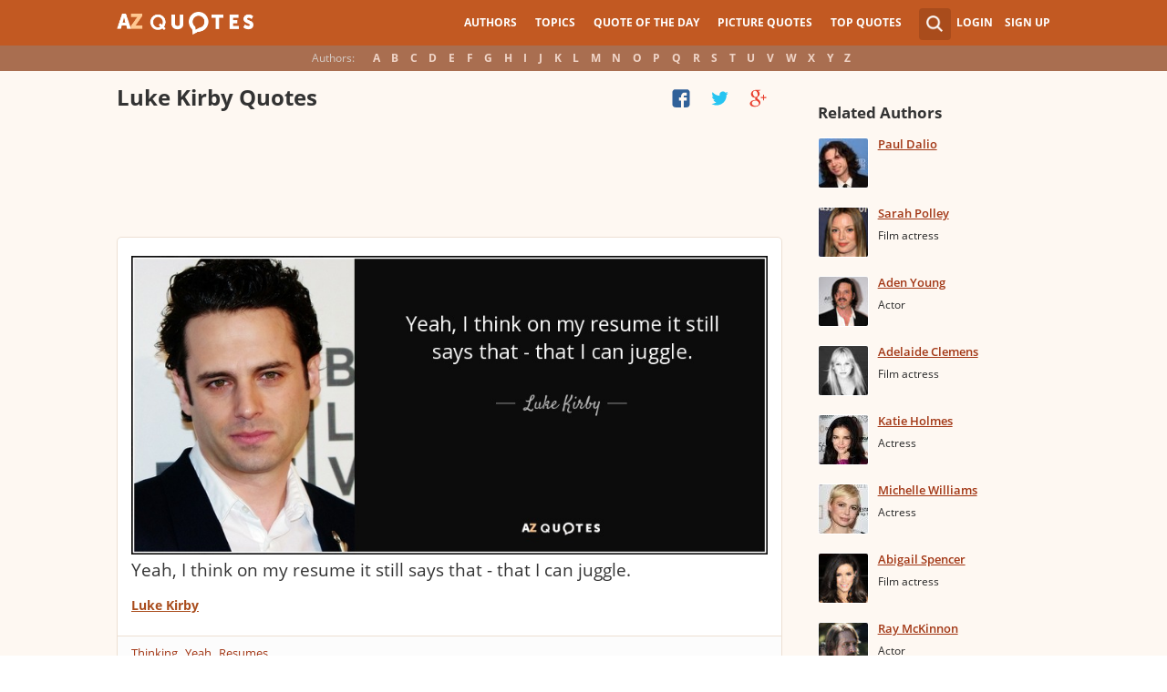

--- FILE ---
content_type: text/html; charset=UTF-8
request_url: https://www.azquotes.com/author/63829-Luke_Kirby
body_size: 19009
content:
<!DOCTYPE html>
<html prefix="og: http://ogp.me/ns#">
 <head>
  <meta charset="utf-8">
  <title>TOP 10 QUOTES BY LUKE KIRBY | A-Z Quotes</title>
 <meta name="description" content="Discover Luke Kirby famous and rare quotes. Share Luke Kirby quotations about films. &quot;Yeah, I think on my resume it still...&quot;">
 <meta property="og:site_name" content="A-Z Quotes">
 <meta property="og:title" content="TOP 10 QUOTES BY LUKE KIRBY | A-Z Quotes">
 <meta property="og:type" content="article">
 <meta property="og:url" content="https://www.azquotes.com/author/63829-Luke_Kirby">
 <meta property="og:description" content="Discover Luke Kirby famous and rare quotes. Share Luke Kirby quotations about films. &quot;Yeah, I think on my resume it still...&quot;">
 <meta property="twitter:card" content="summary">
 <meta property="twitter:title" content="TOP 10 QUOTES BY LUKE KIRBY | A-Z Quotes">
 <meta property="twitter:description" content="Discover Luke Kirby famous and rare quotes. Share Luke Kirby quotations about films. &quot;Yeah, I think on my resume it still...&quot;">
 <meta property="twitter:domain" content="www.azquotes.com">
 <meta property="og:image" content="https://www.azquotes.com/public/pictures/authors/67/b1/67b12b67f9b9d6c7838f20c8689bdfd0/55690056107ca_luke_kirby.jpg">
 <meta property="og:image:type" content="image/jpeg">
 <meta property="og:image:width" content="240">
 <meta property="og:image:height" content="240">
 <meta property="twitter:image:src" content="https://www.azquotes.com/public/pictures/authors/67/b1/67b12b67f9b9d6c7838f20c8689bdfd0/55690056107ca_luke_kirby.jpg">
 <link rel="icon" type="image/png" href="https://www.azquotes.com/favicon.png">
 <meta name="viewport" content="width=device-width,initial-scale=1, minimum-scale=1, maximum-scale=1, user-scalable=1">	

 <link rel="preload" href="/public2/opensans/ops/DXI1ORHCpsQm3Vp6mXoaTRUOjZSKWg4xBWp_C_qQx0o.woff2" as="font" type="font/woff2" crossorigin>
 <link rel="preload" href="/public2/opensans/ops/u-WUoqrET9fUeobQW7jkRVtXRa8TVwTICgirnJhmVJw.woff2" as="font" type="font/woff2" crossorigin>
 <link rel="preload" href="/public2/opensans/ops/MTP_ySUJH_bn48VBG8sNShUOjZSKWg4xBWp_C_qQx0o.woff2" as="font" type="font/woff2" crossorigin>
 <link rel="preload" href="/public2/opensans/ops/k3k702ZOKiLJc3WVjuplzBUOjZSKWg4xBWp_C_qQx0o.woff2" as="font" type="font/woff2" crossorigin>

 
<link rel="preload" href="/public2/css/style.min3.css?1570199812" as="style" type="text/css" crossorigin="anonymous">




 

<style>
html,body,div,span,h1,h2,h3,h4,h5,h6,p,em,img,strong,sub,sup,b,u,i,dl,dt,dd,ol,ul,li,fieldset,form,label,table,tbody,tfoot,thead,tr,th,td,article,aside,canvas,details,figcaption,figure,footer,header,hgroup,menu,nav,section,summary,time,mark,audio,video{margin:0;padding:0;border:0;outline:none;vertical-align:baseline;background:transparent;font-size:100%;}
html {overflow-y:scroll;}
body {position: relative;font-family:"Arial", sans-serif;font-size:1em;}
html, body {height: 100%;}
#wrap {clear: both;height: auto !important;margin-bottom: -80px;min-height: 100%;}
.front #wrap{margin-bottom: -139px;}
#wrap #footer-clear {height: 80px;}
.front #wrap #footer-clear{height: 139px}
#footer {clear: both;height: 80px;position: relative;font-size:0.750em;width: 100%;bottom: 0;}
.front #footer{height: 139px}
#header-wrap {width: 100%;z-index: 100;background: #c25922;color:#fff;font-size:0.750em;}
#menu{z-index: 100;background: #c25922;width:100%;}
#container-wrap {position: relative;}
#landing-content {z-index:2;padding:28px 0;width: 100%;}
.clear{clear: both;display: block;}
.wrapper{margin:0 auto;padding-left: 6.25% ;padding-right: 6.25% ;position: relative;float:none;clear:both;max-width:1024px;min-width:312px;}
.logo{width:150px;float:left;height:50px;}
.logo a{display:block;background:url('/public2/images/newlogo.png') no-repeat center center;background-size:contain;height:50px;}
.mainmenu, .footmenu{text-align:center;overflow:hidden;margin:0 auto;}
.account{float:right;}
#showhide{display:none;}
.mainmenu ul, .footmenu ul{display:block;}
.mainmenu li, .footmenu li{font-size:12px;list-style:none;display:inline-block;}
.mainmenu li a, .footmenu li a{display:block;height:50px;line-height:50px;text-transform:uppercase;color:#fff;font-weight:700;padding:0 10px;text-decoration:none;}
.mainmenu li a:hover, .footmenu  li a:hover{color:#f1ddd7;}
.mainmenu li a:hover {background:#d4732c;}
.footmenu li a{height:80px;line-height:80px;text-transform:none;}
.mainmenu li.active a, .footmenu li.active a{background:#d4732c;}
.search_wrapper{width:50px;float:left;position:relative;}
.s_form{display:none;position:absolute;top:9px;right: 5px;width: 256px;z-index:300;height:50px;font-size:14px;}
.s_form input.ui-autocomplete-input{color:#747474;border:none;background:#fff;padding:4px;padding-left:10px;border-radius:4px 0 0 4px;width:220px;float:left;box-sizing:border-box;height:34px;line-height:34px;}
.az{display:none;}
.user, .auth_user{width:150px;height:50px;line-height:50px;text-align:right;float:right;position:relative;}
.user{width:auto;}
.auth_user{padding-left: 44px;width: 106px;position: relative;}
.auth_user a.username > img{position: absolute;top: 8px;left: 0;-webkit-border-radius: 3px; -moz-border-radius: 3px; -ms-border-radius: 3px; -o-border-radius: 3px; border-radius: 3px;border: 1px solid #ce7a4e;}
ul.submenu{display:none;background: #b35b2d;position: absolute;top: 50px;right: 0;width: 230px;z-index: 300;line-height:16px;text-align:left;padding-top:1em;padding-bottom:1.4em;}
.submenu li{margin:0.2em 1.9em;padding:0.4em;list-style:none;border-bottom:1px solid transparent;}
.submenu li:nth-child(3), .submenu li:nth-child(4), .submenu li:nth-child(5){border-bottom:1px solid #c47348;}
.submenu li a{display:block;text-decoration:none;color:#fff;font-weight:700;}
.submenu span{display:block;padding:2px;float:right;background:#c47348;}
.submenu li a:hover{color:#ffc790;}
.login , .signup, .username{text-transform:uppercase;color:#f0d5c8;color:#fff;text-decoration:none;font-weight:700;}
.signup{margin-left:0.8em;}
.username{display:block;background:url('/public2/images/new_sprites.png') right -900px no-repeat;padding-right:20px;}
a.submenu_active{background: url("/public2/images/new_sprites.png") right -955px no-repeat transparent;	}
.title{color:#d5cec9;margin-right:1em;display:inline-block;}
.alp{background:#a96e50;overflow:hidden;height:28px;line-height:28px;text-align:center;	/*padding-top:50px;*/}
.authors{display:inline-block;}
.authors li{text-align:center;list-style:none;display:inline-block;}
.authors li a{display:block;color:#f0d5c8;text-decoration:none;padding:0 0.4em;font-weight:700;}
.authors li a:hover{background:#c38363;}
.authors li.active a{background:#c38363;}
.leftcol, .rightcol{border-radius:2px;}
.leftcol h1{color:#333333;font-weight:700;font-size:1.250em;text-align:left;margin-top:1.3em;margin-bottom:1.0em;}
.leftcol .h1-index {margin-left: 44px;}
.rightcol h3{color:#4c3f39;margin:1.4em 1.4em 1em 0;font-weight:700;font-size:1.125em;}
.block{padding:0.4em 0em 1.4em 3.1em;}
.block h4{font-weight:500;padding-left:30px;background:url('/public2/images/new_sprites.png') no-repeat;min-height:30px;line-height:30px;}
.block h4 a{color:#4c3f39;font-weight:600;	font-size:0.875em;}
.block a:hover{color: #ff7823;}
.block a{color:#a23715;font-size:0.8em;	font-weight:600;line-height:1.2em;border-bottom:1px solid;text-decoration:none;}
.block span{margin-right:0.8em;font-size:0.84em;color:#262626;}
.block li{list-style:none;}
.nash_ad1, .nash_ad2, .nash_ad3 {width: 125px; height: 125px; }
@media all and (max-width: 1024px){.az select{    display:none;}}
@media all and (max-width: 960px){#wrap{    overflow: hidden;}#footer{    position: relative;}#header-wrap{    height:50px;}#landing-content{    padding-top:0px;}.mainmenu{    text-align:left;    min-width:110px;    float:right;}.account {     float: right;}#showhide{    display:block;    float:left;    background-image:url('/public2/images/new_sprites.png');    background-position: 5px -933px;    background-repeat: no-repeat;    background-size: 65px auto;    height:50px;    width:50px;    padding:0;}#showhide:hover{    opacity:0.8;}
.mainmenu ul{    display:none;}.mainmenu li{    display:block;    float:none;    background:#b35b2d;    padding:0;}.footmenu li:nth-child(n+4){    display:none;}.mainmenu li a{    display: block;    height: 30px;    line-height: 30px;    text-transform: none;    color: #f0d5c8;    font-weight: 700;    padding: 0 1em;    text-decoration: none;}.s_form {    right: -30px;    width: 406px;}.s_form input.ui-autocomplete-input {    width: 370px;}.az{    position:relative;    z-index: 1;    display:block;    float:left;    line-height:50px;    width:60px;    height:50px;    text-align:center;    color: #F0D5C8;    font-weight: 700;    text-decoration: none;    text-transform: uppercase;    background-position: 5px -1070px;    background-repeat: no-repeat;    background-size: 65px auto;    background-image:url('/public2/images/new_sprites.png');}.az:hover{    opacity:0.8;}.az select{    cursor:pointer;    display:block;    opacity:0;    position:absolute;    top:0;    left:0;    width:100%;    height:100%;    z-index:900;}.user, .auth_user {    display: none;}.auth_user {    width:70px;    background: url("/public2/images/new_sprites.png") 0px -50px no-repeat transparent;}.username {    display:block;    width:70px;    height:50px;    text-indent:300%;    white-space: nowrap;    padding:0px;    overflow:hidden;    background: url("/public2/images/new_sprites.png") right -900px no-repeat transparent;}
.alp{    display:none;}.leftcol .h1-index{    margin-left: 0;    text-align: center;}.block{    padding:1.4em 3em ;}}
@media all and (max-width:480px){.logo {    position: absolute;    left: 0;    right: 0;    margin: auto; }.mainmenu {    float: left;}.az{display:none;}.search_wrapper{    width:50px;}.s_form{    width: 376px;    right: 0;}.s_form input.ui-autocomplete-input{    width: 340px;}.user, .auth_user{    display:none;}.user{    width: auto;}.fmenu .logo {    width:60px;}.fmenu .logo a {    background:url('/public2/images/az-small.png') no-repeat center center;    background-size:40px;}}
@media all and (max-width:360px){.wrapper{    padding:0 4px;}.mainmenu {     min-width: 110px;    width:110px;}#showhide, 	.az{}.s_form{    width: 266px;    right:10px;}.s_form input.ui-autocomplete-input{    width: 228px;}}
#wrap {background: #fef8f2;}
li{list-style:none;}
@media (max-width: 960px){a{    text-decoration: none;}}
.list-quotes {margin-bottom: 30px;}
.list-quotes li {margin-bottom: 25px;}
.list-quotes .wrap-block {border: 1px solid #ede0d3;background-color: #ffffff;border-radius: 5px;padding: 20px 15px 5px;position: relative;}
.list-quotes p, .list-quotes p > a.title {color: #333333;line-height: 24px;font-size: 1.1em;font-weight: 400;margin-bottom: 0;}
.list-quotes .author {line-height: 1;margin-top: 10px;}
.list-quotes .author a {font-size: 0.8em;font-weight: bold;color: #a94c1c;}
.list-quotes .icons {float: right;opacity: 0.6;}
.list-quotes .tags, .list-quotes .icons {display: -moz-inline-stack;display: inline-block;vertical-align: top;zoom: 1;}
.list-quotes .tags {width: 55%;margin: 3px 0 -3px 0;}
.list-quotes .tags {width: 44%;}
.list-quotes .tags a {font-size: 0.75em;color: #a23715;}
.list-quotes .icons {opacity: 1;margin-top: 3px;}
#cloud_bar span {color: #464646;font-weight: bold;}
#cloud_bar a {color: #a23715;}
.list-quotes p > a.zoom-cur img {max-width: 640px;width: 100%;}
.collapse, .s_form input[type="submit"] {border: none;position: relative;text-decoration: none;width: 35px;height: 35px;background: url('/public2/images/sprite-btn-search-s3f4b92f7a1.png');background-repeat: no-repeat !important;background-color: #a94c1c;background-size: 50% auto;background-position: 0 0;border-radius: 0 4px 4px 0;-webkit-border-radius: 0 4px 4px 0;-moz-border-radius: 0 4px 4px 0;background-position: 8px 8px;cursor: pointer;}
/*
@media (min-width:180px) { .nash_ad1 { width: 100%;height: 50px; } .nash_ad2, .nash_ad3 { width: 180px;height: 150px; }  }
@media (min-width:200px) { .nash_ad1 { width: 100%;height: 100px; } .nash_ad2, .nash_ad3 { width: 200px;height: 200px; }  }
@media (min-width:250px) { .nash_ad1 { width: 100%;height: 100px; } .nash_ad2, .nash_ad3 { width: 250px;height: 250px; } }
@media (min-width:300px) { .nash_ad1 { width: 320px;height: 100px; } .nash_ad2, .nash_ad3 { width: 300px;height: 250px;} }
@media (min-width:336px) { .nash_ad1 { width: 100%;height: 100px; } .nash_ad2, .nash_ad3 { width: 336px;height: 280px;} }
@media (min-width:468px) { .nash_ad1 { width: 468px;height: 60px; } .nash_ad2, .nash_ad3 { width: 468px;height: 60px;} }
@media (min-width:600px) { .nash_ad1 { width: 100%; } .nash_ad2, .nash_ad3 { width:100% } }
@media (min-width:960px) { .nash_ad1 { width: calc(100% - 294px); } .nash_ad2, .nash_ad3 { width: calc(100% - 294px); } }
*/    
.list-quotes {
	margin-bottom: 0px !important;
}
.list-quotes li:last-child{margin-bottom: 25px !important;}

.wrap-block-for-ad {
	padding: 0px ;
	margin: 0px;
}
.zerozerozero { width: 100%;height: 600px }
@media (min-width:180px) and (max-width: 299px) { 

	.nash_ad1 { width: 180px ;height: 150px; } 
	.nash_ad2, .nash_ad3 { width: 180px;height: 150px;}

	.mobile_nash_ad1 { width: 100%;height: 150px } 
	.mobile_nash_ad2, .mobile_nash_ad3 { width: 100%;height: 150px;} 

}
@media (min-width:300px) and (max-width: 416px) { 
.mobile_nash_ad1 { width: 336px;height: 280px } 
.mobile_nash_ad2, .mobile_nash_ad3 { width: 336px;height: 280px;} 
}

@media (min-width:417px) and (max-width: 831px) {
	.nash_ad1, .nash_ad2, .nash_ad3 { width: auto; height: 100px; }
	
	.mobile_nash_ad1 { width: auto;height: 100px } 
	.mobile_nash_ad2, .mobile_nash_ad3 { width: auto;height: 100px;} 
}

@media (min-width:832px) {
	.nash_ad1, .nash_ad2, .nash_ad3 { width: auto; height: 90px; max-width: 728px}

	.mobile_nash_ad1 { width: auto;height: 100px } 
	.mobile_nash_ad2, .mobile_nash_ad3 { width: auto;height: 100px;} 
}



@media (min-width: 960px) {
	.leftcol-inner { width: calc(100% - 294px); }
}


/* @media (min-width:499px) { .mobile_nash_ad1 { width: 100%;height: 250px; } .mobile_nash_ad2, .mobile_nash_ad3 { width: 100%;height: 280px;} } */


@media (min-width:100px) and (max-width: 416px) {
	.mobile_nash_ad1,
	.mobile_nash_ad2,
	.mobile_nash_ad3 {
		/* margin-left: 0px !important; */
		/* margin-right: 0px !important; */
		width: calc(100% - 4px) !important;
		margin: auto !important;
	}


}    
</style>

<script defer type="text/javascript" src="/public2/js/full3.min.js"></script>

 
 
 
<script>var author_url = '/author/63829-Luke_Kirby';
var author_name = 'Luke Kirby';
var in_the_news_count = '0';</script> <script defer type="text/javascript" src="/public2/pages-js/author.js?v=1.4"></script>
 
 
 <style>
#cookie-alert{
	position:fixed;bottom:0;z-index:10000;width:100%;text-align:left;margin-bottom:0;color:#000;background-color:#fff3cd;border-left:0;border-right:0;border-bottom:0;border-top:3px solid #f57c00;border-radius:0;
	
	/*display:unset!important;*/
	
	font-family: "Helvetica Neue",Helvetica,Arial,sans-serif;
    font-size: 14px;
    line-height: 1.42857143;
	-webkit-box-sizing: border-box;
    -moz-box-sizing: border-box;
    box-sizing: border-box;
}

@media screen and (min-width:1600px){
	#cookie-alert{
		padding-right:200px;
		padding-left:200px;
	}
}

#close-cookie-alert{
	margin-top:10px;
	width:50px;
    background: #C25922;
    border-color: #00c19a;
	text-decoration: none;
	box-shadow: 0 1px 1px rgba(0,0,0,.1);
	display: inline-block;
    padding: 6px 12px;
    margin-bottom: 0;
    font-size: 14px;
    font-weight: 400;
    line-height: 1.42857143;
    text-align: center;
    white-space: nowrap;
    vertical-align: middle;
	touch-action: manipulation;
	cursor: pointer;
	user-select: none;
	border: 1px solid transparent;
	border-radius: 4px;
    overflow: visible;
	color:white;
	box-sizing: border-box;
	-webkit-appearance: button;
	-webkit-user-select: none;
	-moz-user-select: none;
	-ms-user-select: none;
	-ms-touch-action: manipulation;
	background-image: none;
}

/*#close-cookie-alert:hover {
    background: #703C24; 
}*/

#close-cookie-alert.floated{margin-top:0;position:absolute;right:10px;bottom:16px}

#close-cookie-alert.floated:hover {
    background: #703C24; 
}

.alert {
	padding:15px;
	margin-bottom:20px;
	border:1px solid transparent;
	border-radius:4px
}
.alert-dismissable,
.alert-dismissible {
	padding-right:35px
}
.alert-dismissable .close,
.alert-dismissible .close {
	position:relative;
	top:-2px;
	right:-21px;
	color:inherit
}
.alert-success {
	color:#3c763d;
	background-color:#dff0d8;
	border-color:#d6e9c6
}

</style>
 
 </head>
 <body>
  <div id="wrap">
	  
  	  
	  
   <div id="header-wrap">
    <div id="menu">
     <div class="wrapper" >
      <div class="logo">
       <a href="/"></a>
      </div>
      <div class="account">
       <div class="search_wrapper">
        <a href="#" class="collapse">&nbsp;</a>
        <div class="s_form">
         <form action="/search_results.html" class="search" method="GET">
          <input name="query" placeholder="example: funny quotes" type="text" value="" class="ui-autocomplete-input" autocomplete="off">
          <input type="reset">
          <input type="submit" value="">
          <div class="search-result-sur" style="display:none;"></div>
         </form>
        </div>
       </div>
       <div class="user">
        <a href="#" class="login">Login</a>
        <a href="#" class="signup">Sign Up</a>
       </div>
      </div>		
      <div class="mainmenu">
       <a href="#" id="showhide"></a>
       <a href="#" class="az"></a>
       <ul>
        <li><a href="/quotes/authors.html">Authors</a></li>
        <li><a href="/quotes/topics/index.html">Topics</a></li>
        <li><a href="/quote_of_the_day.html">Quote of the Day</a></li>
        <li><a href="/picturequotes">Picture Quotes</a></li>
        <li><a href="/top_quotes.html">Top Quotes</a></li>
       </ul>
      </div>
     </div>
    </div>
    <div class="alp">
     <div class="wrapper">
      <div class="title">Authors:</div>
      <ul class="authors">
       <li class="active choose"><a href="#">Choose...</a></li>
       <li><a href="/quotes/authors/a/">A</a></li>
       <li><a href="/quotes/authors/b/">B</a></li>
       <li><a href="/quotes/authors/c/">C</a></li>
       <li><a href="/quotes/authors/d/">D</a></li>
       <li><a href="/quotes/authors/e/">E</a></li>
       <li><a href="/quotes/authors/f/">F</a></li>
       <li><a href="/quotes/authors/g/">G</a></li>
       <li><a href="/quotes/authors/h/">H</a></li>
       <li><a href="/quotes/authors/i/">I</a></li>
       <li><a href="/quotes/authors/j/">J</a></li>
       <li><a href="/quotes/authors/k/">K</a></li>
       <li><a href="/quotes/authors/l/">L</a></li>
       <li><a href="/quotes/authors/m/">M</a></li>
       <li><a href="/quotes/authors/n/">N</a></li>
       <li><a href="/quotes/authors/o/">O</a></li>
       <li><a href="/quotes/authors/p/">P</a></li>
       <li><a href="/quotes/authors/q/">Q</a></li>
       <li><a href="/quotes/authors/r/">R</a></li>
       <li><a href="/quotes/authors/s/">S</a></li>
       <li><a href="/quotes/authors/t/">T</a></li>
       <li><a href="/quotes/authors/u/">U</a></li>
       <li><a href="/quotes/authors/v/">V</a></li>
       <li><a href="/quotes/authors/w/">W</a></li>
       <li><a href="/quotes/authors/x/">X</a></li>
       <li><a href="/quotes/authors/y/">Y</a></li>
       <li><a href="/quotes/authors/z/">Z</a></li>
      </ul>
     </div>
    </div>	
   </div>

<script>
function _send(url, data){
 $.ajax({
  url: url,
  type: "POST",
  data: data,
  cache: false
 });
} 
var lazy = {
 container: [],
 add : function (func, params){
  this.container[this.container.length] = [func, params];
 },
 do : function (){
  if(this.container.length > 0){
   for(var i = 0; i < this.container.length; i++ ){
    var func = this.container[i][0];
    var params = this.container[i][1];
    func.apply({}, params);
   }
  }
 }
};
</script>
<div id="container-wrap">
 <div id="Container">
  <div id="content" class="content_inner">
   <div class="wrapper clearfix" id="fly-scroll-container">
    <div class="leftcol quotations" style="margin-top:0px">
     <div class="leftcol-inner">
 
      <h1>Luke Kirby Quotes</h1>

      <div id="up-share-container">
<div class="share-container rrclearfix" style="width:130px">
<ul id="up-rrssb-buttons" class="rrssb-buttons rrclearfix">
<li class="rrssb-facebook small" style="display:none;">
<a href="https://www.facebook.com/sharer/sharer.php?u=https://www.azquotes.com/author/63829-Luke_Kirby" class="rrpopup">
<span class="rrssb-icon">
<svg version="1.1" xmlns="https://www.w3.org/2000/svg" xmlns:xlink="https://www.w3.org/1999/xlink" x="0px" y="0px" width="28px" height="28px" viewBox="0 0 28 28" enable-background="new 0 0 28 28" xml:space="preserve">
<path d="M27.825,4.783c0-2.427-2.182-4.608-4.608-4.608H4.783c-2.422,0-4.608,2.182-4.608,4.608v18.434
c0,2.427,2.181,4.608,4.608,4.608H14V17.379h-3.379v-4.608H14v-1.795c0-3.089,2.335-5.885,5.192-5.885h3.718v4.608h-3.726
c-0.408,0-0.884,0.492-0.884,1.236v1.836h4.609v4.608h-4.609v10.446h4.916c2.422,0,4.608-2.188,4.608-4.608V4.783z"/>
</svg>
</span>
<span class="rrssb-text">facebook</span>
</a>
</li>
<li class="rrssb-twitter small" style="display:none;">
<a href="https://twitter.com/home?status=TOP+10+QUOTES+BY+LUKE+KIRBY+%7C+A-Z+Quotes+https%3A%2F%2Fwww.azquotes.com%2Fauthor%2F63829-Luke_Kirby" class="rrpopup">
<span class="rrssb-icon">
<svg version="1.1" xmlns="https://www.w3.org/2000/svg" xmlns:xlink="https://www.w3.org/1999/xlink" x="0px" y="0px"
 width="28px" height="28px" viewBox="0 0 28 28" enable-background="new 0 0 28 28" xml:space="preserve">
<path d="M24.253,8.756C24.689,17.08,18.297,24.182,9.97,24.62c-3.122,0.162-6.219-0.646-8.861-2.32
c2.703,0.179,5.376-0.648,7.508-2.321c-2.072-0.247-3.818-1.661-4.489-3.638c0.801,0.128,1.62,0.076,2.399-0.155
C4.045,15.72,2.215,13.6,2.115,11.077c0.688,0.275,1.426,0.407,2.168,0.386c-2.135-1.65-2.729-4.621-1.394-6.965
C5.575,7.816,9.54,9.84,13.803,10.071c-0.842-2.739,0.694-5.64,3.434-6.482c2.018-0.623,4.212,0.044,5.546,1.683
c1.186-0.213,2.318-0.662,3.329-1.317c-0.385,1.256-1.247,2.312-2.399,2.942c1.048-0.106,2.069-0.394,3.019-0.851
C26.275,7.229,25.39,8.196,24.253,8.756z"/>
</svg>
   </span>
<span class="rrssb-text">twitter</span>
</a>
</li>
<li class="rrssb-googleplus small" style="display:none;">
<a href="https://plus.google.com/share?url=https://www.azquotes.com/author/63829-Luke_Kirby" class="rrpopup">
<span class="rrssb-icon">
<svg version="1.1" xmlns="https://www.w3.org/2000/svg" xmlns:xlink="https://www.w3.org/1999/xlink" x="0px" y="0px" width="28px" height="28px" viewBox="0 0 28 28" enable-background="new 0 0 28 28" xml:space="preserve">
<g>
<g>
<path d="M14.703,15.854l-1.219-0.948c-0.372-0.308-0.88-0.715-0.88-1.459c0-0.748,0.508-1.223,0.95-1.663
c1.42-1.119,2.839-2.309,2.839-4.817c0-2.58-1.621-3.937-2.399-4.581h2.097l2.202-1.383h-6.67c-1.83,0-4.467,0.433-6.398,2.027
C3.768,4.287,3.059,6.018,3.059,7.576c0,2.634,2.022,5.328,5.604,5.328c0.339,0,0.71-0.033,1.083-0.068
c-0.167,0.408-0.336,0.748-0.336,1.324c0,1.04,0.551,1.685,1.011,2.297c-1.524,0.104-4.37,0.273-6.467,1.562
c-1.998,1.188-2.605,2.916-2.605,4.137c0,2.512,2.358,4.84,7.289,4.84c5.822,0,8.904-3.223,8.904-6.41
c0.008-2.327-1.359-3.489-2.829-4.731H14.703z M10.269,11.951c-2.912,0-4.231-3.765-4.231-6.037c0-0.884,0.168-1.797,0.744-2.511
c0.543-0.679,1.489-1.12,2.372-1.12c2.807,0,4.256,3.798,4.256,6.242c0,0.612-0.067,1.694-0.845,2.478
c-0.537,0.55-1.438,0.948-2.295,0.951V11.951z M10.302,25.609c-3.621,0-5.957-1.732-5.957-4.142c0-2.408,2.165-3.223,2.911-3.492
c1.421-0.479,3.25-0.545,3.555-0.545c0.338,0,0.52,0,0.766,0.034c2.574,1.838,3.706,2.757,3.706,4.479
c-0.002,2.073-1.736,3.665-4.982,3.649L10.302,25.609z"/>
<polygon points="23.254,11.89 23.254,8.521 21.569,8.521 21.569,11.89 18.202,11.89 18.202,13.604 21.569,13.604 21.569,17.004
23.254,17.004 23.254,13.604 26.653,13.604 26.653,11.89  "/>
</g>
</g>
</svg>
</span>
<span class="rrssb-text">googleplus</span>
</a>
</li>
</ul>
</div>      </div>
      <span class='clear'></span>
      
      <span class='clear'></span>
      
						<!-- TOP BANNER WAS HERE -->
	
						
						


<ul class="list-quotes">

														<li style="margin-bottom:5px;">
								<!-- <h1>STANDART TOP BANNER</h1> -->
								<div class="wrap-block-for-ad">
    								
<script async src="//pagead2.googlesyndication.com/pagead/js/adsbygoogle.js"></script>
<ins class="adsbygoogle nash_ad1" id="banner_127632761eab"
     style="display:block;height: 120px;"
     data-ad-client="ca-pub-8017747617699234"
     data-ad-slot="00"
     
   ></ins>
<script>
	
	
    /* Ads+Adx_5per_DB */
    (function(){
		//console.log(window.innerWidth);
    var banner=document.getElementById('banner_127632761eab');
	
	//console.log(banner.dataset.adClient + ' ' + banner.className + ' ' + window.innerWidth);
	
         
            if(window.innerWidth>832)
         {
	 	//console.log(832);
                   banner.dataset.adClient="ca-pub-4225178227804431";
                   banner.dataset.adSlot="4681413792";
        } else   
            
            if(window.innerWidth>180)
         {
	 	//console.log(180);
                   banner.dataset.adClient="ca-pub-8017747617699234";
                   banner.dataset.adSlot="3213238822";
        } else   
         
                     {
		//console.log(180);
		//console.log(window.innerWidth);
                banner.remove();
            }
          
   })();
    if(window.innerWidth>180){  
   
(adsbygoogle = window.adsbygoogle || []).push({});
  } 
   
</script>								</div>
							



  <li>
  <div data-id="1029662"  class="wrap-block">
<!-- VANGOGH IMAGES -->
<!-- VANGOGH IMAGES -->


	
	
	
	
  





   <p>
   
    <a href="/quote/1029662" class="zoom-cur"><img class="node-picture-list lazyload" data-pixel=/public2/images/transparent_pixel_1x1.png src="/picture-quotes/quote-yeah-i-think-on-my-resume-it-still-says-that-that-i-can-juggle-luke-kirby-102-96-62.jpg" alt=""></a>
	
		
    <a class="title" data-author="Luke Kirby" id="title_quote_link_1029662" href="/quote/1029662">Yeah, I think on my resume it still says that - that I can juggle.</a>
	
		
      
	  
	  
	  <!-- INJECTING SOURCES -->
                      
            <!-- INJECTING SOURCES -->
      <!-- INJECTING AZ3 SOURCES-->

            <!-- INJECTING AZ3 SOURCES-->
   </p>
   <div class="author">
    <a href="/author/63829-Luke_Kirby">Luke Kirby</a>
   </div>
   
   
   <div class="mytags">
   <a href="/quotes/topics/thinking.html">Thinking</a>, <a href="/quotes/topics/yeah.html">Yeah</a>, <a href="/quotes/topics/resumes.html">Resumes</a>   </div>
      

   <!--
	<div style="height: 30px; display: inline-block; width: 30%">


	</div>
	-->

<div class="source hidden_source" >
            <div class="author515 thicker"><span class="small_source_14">"Luke Kirby&rsquo;s Character Curveball". Interview with Emma Brown, www.interviewmagazine.com. May 16, 2012. <a href="https://www.interviewmagazine.com/film/luke-kirby-take-this-waltz" target="_blank" rel="nofollow"><img class="link_image" src="/public2/images/link_icon.png" /></a>
            </span></div>
          </div>
	
<div class="share-icons-container" >

	<div class="share-icons" data-url="https://www.azquotes.com/quote/1029662" data-twitter-text="Luke Kirby: @@Yeah, I think on my resume it still says that - that I can juggle.@@" data-id="1029662" data-place="1">
	
								
	
			<a class="heart24 heart24-off" href="javascript:void(0);">4</a>
		<a class="copy24 tooltipster2" title="Quote is copied" data-clipboard-text="1029662" href="javascript:void(0);">Copy quote</a>
		<a class="fb30" href="javascript:void(0);"></a>
		<a class="tw30" href="javascript:void(0);"></a>
		<a class="gl30" href="javascript:void(0);"></a>
	</div>	
	
	
	<div class="right-share-text" style="float: right; display: none">
		<!-- <a class="" href="#" rel="nofollow" onclick="report($(this));return false;">Report</a> -->
	</div>
</div>	


	
		
    
	
   
   
   	

  </div>
 </li>
 
  
       
     
 



 <li>
  <div data-id="1029660"  class="wrap-block">
<!-- VANGOGH IMAGES -->
<!-- VANGOGH IMAGES -->


	
	
	
	
  





   <p>
   
    <a class="title" data-author="Luke Kirby" id="title_quote_link_1029660" href="/quote/1029660">I have been taking some classes in woodworking. It's really helpful just looking at a problem, and having a very tangible way in constructing it.</a>
	
		
      
	  
	  
	  <!-- INJECTING SOURCES -->
                      
            <!-- INJECTING SOURCES -->
      <!-- INJECTING AZ3 SOURCES-->

            <!-- INJECTING AZ3 SOURCES-->
   </p>
   <div class="author">
    <a href="/author/63829-Luke_Kirby">Luke Kirby</a>
   </div>
   
   
   <div class="mytags">
   <a href="/quotes/topics/class.html">Class</a>, <a href="/quotes/topics/woodworking.html">Woodworking</a>, <a href="/quotes/topics/tangible.html">Tangible</a>   </div>
      

   <!--
	<div style="height: 30px; display: inline-block; width: 30%">


	</div>
	-->

<div class="source hidden_source" >
            <div class="author515 thicker"><span class="small_source_14">"Luke Kirby&rsquo;s Character Curveball". Interview with Emma Brown, www.interviewmagazine.com. May 16, 2012. <a href="http://www.interviewmagazine.com/film/luke-kirby-take-this-waltz/" target="_blank" rel="nofollow"><img class="link_image" src="/public2/images/link_icon.png" /></a>
            </span></div>
          </div>
	
<div class="share-icons-container" >

	<div class="share-icons" data-url="https://www.azquotes.com/quote/1029660" data-twitter-text="Luke Kirby: @@I have been taking some classes in woodworking. It's really helpful just@@" data-id="1029660" data-place="2">
	
								
	
			<a class="heart24 heart24-off" href="javascript:void(0);">4</a>
		<a class="copy24 tooltipster2" title="Quote is copied" data-clipboard-text="1029660" href="javascript:void(0);">Copy quote</a>
		<a class="fb30" href="javascript:void(0);"></a>
		<a class="tw30" href="javascript:void(0);"></a>
		<a class="gl30" href="javascript:void(0);"></a>
	</div>	
	
	
	<div class="right-share-text" style="float: right; display: none">
		<!-- <a class="" href="#" rel="nofollow" onclick="report($(this));return false;">Report</a> -->
	</div>
</div>	


	
		
    
	
   
   
   	

  </div>
 </li>
 
  
       
     
 



 <li>
  <div data-id="1029661"  class="wrap-block">
<!-- VANGOGH IMAGES -->
<!-- VANGOGH IMAGES -->


	
	
	
	
  





   <p>
   
    <a class="title" data-author="Luke Kirby" id="title_quote_link_1029661" href="/quote/1029661">Yeah, I do get to do some theater occasionally. I don't get to do it as much as I would like to.</a>
	
		
      
	  
	  
	  <!-- INJECTING SOURCES -->
                      
            <!-- INJECTING SOURCES -->
      <!-- INJECTING AZ3 SOURCES-->

            <!-- INJECTING AZ3 SOURCES-->
   </p>
   <div class="author">
    <a href="/author/63829-Luke_Kirby">Luke Kirby</a>
   </div>
   
   
   <div class="mytags">
   <a href="/quotes/topics/yeah.html">Yeah</a>, <a href="/quotes/topics/theater.html">Theater</a>   </div>
      

   <!--
	<div style="height: 30px; display: inline-block; width: 30%">


	</div>
	-->

<div class="source hidden_source" >
            <div class="author515 thicker"><span class="small_source_14">"Luke Kirby&rsquo;s Character Curveball". Interview with Emma Brown, www.interviewmagazine.com. May 16, 2012. <a href="https://www.interviewmagazine.com/film/luke-kirby-take-this-waltz" target="_blank" rel="nofollow"><img class="link_image" src="/public2/images/link_icon.png" /></a>
            </span></div>
          </div>
	
<div class="share-icons-container" >

	<div class="share-icons" data-url="https://www.azquotes.com/quote/1029661" data-twitter-text="Luke Kirby: @@Yeah, I do get to do some theater occasionally. I don't get to do it as much@@" data-id="1029661" data-place="3">
	
								
	
			<a class="heart24 heart24-off" href="javascript:void(0);">4</a>
		<a class="copy24 tooltipster2" title="Quote is copied" data-clipboard-text="1029661" href="javascript:void(0);">Copy quote</a>
		<a class="fb30" href="javascript:void(0);"></a>
		<a class="tw30" href="javascript:void(0);"></a>
		<a class="gl30" href="javascript:void(0);"></a>
	</div>	
	
	
	<div class="right-share-text" style="float: right; display: none">
		<!-- <a class="" href="#" rel="nofollow" onclick="report($(this));return false;">Report</a> -->
	</div>
</div>	


	
		
    
	
   
   
   	

  </div>
 </li>
 
  
       
     
 



 <li>
  <div data-id="1593143"  class="wrap-block">
<!-- VANGOGH IMAGES -->
<!-- VANGOGH IMAGES -->


	
	
	
	
  





   <p>
   
    <a class="title" data-author="Luke Kirby" id="title_quote_link_1593143" href="/quote/1593143">Delving deeper into character's motivations one thing I always find helpful is to imagine the person as a child, imagine them at a very early stage, prior to having all of the things taken away from them, or all of the habits put onto them that they end up having, and then going from there.</a>
	
		
      
	  
	  
	  <!-- INJECTING SOURCES -->
                  <!-- INJECTING SOURCES -->
      <!-- INJECTING AZ3 SOURCES-->

                            <!-- INJECTING AZ3 SOURCES-->
   </p>
   <div class="author">
    <a href="/author/63829-Luke_Kirby">Luke Kirby</a>
   </div>
   
   
   <div class="mytags">
   <a href="/quotes/topics/children.html">Children</a>, <a href="/quotes/topics/motivation.html">Motivation</a>, <a href="/quotes/topics/taken.html">Taken</a>   </div>
      

   <!--
	<div style="height: 30px; display: inline-block; width: 30%">


	</div>
	-->

<div class="source hidden_source" ><div class="author515 thicker"><span class="small_source_14">Source: www.interviewmagazine.com </span><a target="_blank" rel="nofollow" href="http://www.interviewmagazine.com/film/luke-kirby-take-this-waltz/"><img src='/public2/images/link_icon.png' /></a></div></div>
	
<div class="share-icons-container" >

	<div class="share-icons" data-url="https://www.azquotes.com/quote/1593143" data-twitter-text="Luke Kirby: @@Delving deeper into character's motivations one thing I always find helpful...@@" data-id="1593143" data-place="4">
	
								
	
			<a class="heart24 heart24-off" href="javascript:void(0);">4</a>
		<a class="copy24 tooltipster2" title="Quote is copied" data-clipboard-text="1593143" href="javascript:void(0);">Copy quote</a>
		<a class="fb30" href="javascript:void(0);"></a>
		<a class="tw30" href="javascript:void(0);"></a>
		<a class="gl30" href="javascript:void(0);"></a>
	</div>	
	
	
	<div class="right-share-text" style="float: right; display: none">
		<!-- <a class="" href="#" rel="nofollow" onclick="report($(this));return false;">Report</a> -->
	</div>
</div>	


	
		
    
	
   
   
   	

  </div>
 </li>
 
  
       
     
 



 <li>
  <div data-id="1029659"  class="wrap-block">
<!-- VANGOGH IMAGES -->
<!-- VANGOGH IMAGES -->


	
	
	
	
  





   <p>
   
    <a class="title" data-author="Luke Kirby" id="title_quote_link_1029659" href="/quote/1029659">But with woodworking, it's really sort of gratifying to be able to have an actual piece to touch, and then step back and be able to share it.</a>
	
		
      
	  
	  
	  <!-- INJECTING SOURCES -->
                      
            <!-- INJECTING SOURCES -->
      <!-- INJECTING AZ3 SOURCES-->

            <!-- INJECTING AZ3 SOURCES-->
   </p>
   <div class="author">
    <a href="/author/63829-Luke_Kirby">Luke Kirby</a>
   </div>
   
   
   <div class="mytags">
   <a href="/quotes/topics/woodworking.html">Woodworking</a>, <a href="/quotes/topics/pieces.html">Pieces</a>, <a href="/quotes/topics/able.html">Able</a>   </div>
      

   <!--
	<div style="height: 30px; display: inline-block; width: 30%">


	</div>
	-->

<div class="source hidden_source" >
            <div class="author515 thicker"><span class="small_source_14">"Luke Kirby&rsquo;s Character Curveball". Interview with Emma Brown, www.interviewmagazine.com. May 16, 2012. <a href="https://www.interviewmagazine.com/film/luke-kirby-take-this-waltz" target="_blank" rel="nofollow"><img class="link_image" src="/public2/images/link_icon.png" /></a>
            </span></div>
          </div>
	
<div class="share-icons-container" >

	<div class="share-icons" data-url="https://www.azquotes.com/quote/1029659" data-twitter-text="Luke Kirby: @@But with woodworking, it's really sort of gratifying to be able to have an@@" data-id="1029659" data-place="5">
	
								
	
			<a class="heart24 heart24-off" href="javascript:void(0);">4</a>
		<a class="copy24 tooltipster2" title="Quote is copied" data-clipboard-text="1029659" href="javascript:void(0);">Copy quote</a>
		<a class="fb30" href="javascript:void(0);"></a>
		<a class="tw30" href="javascript:void(0);"></a>
		<a class="gl30" href="javascript:void(0);"></a>
	</div>	
	
	
	<div class="right-share-text" style="float: right; display: none">
		<!-- <a class="" href="#" rel="nofollow" onclick="report($(this));return false;">Report</a> -->
	</div>
</div>	


	
		
    
	
   
   
   	

  </div>
 </li>
 
  
    <li>
 <!-- middle adds --> 
<div class="wrap-block-for-ad">
	<!-- style="margin-bottom:20px" -->
	
<script async src="//pagead2.googlesyndication.com/pagead/js/adsbygoogle.js"></script>
<ins class="adsbygoogle nash_ad3" id="banner_370552657b76"
     style="display:block;height: 120px;"
     data-ad-client="ca-pub-8017747617699234"
     data-ad-slot="00"
     
   ></ins>
<script>
	
	
    /* Ads+Adx_5per_DB */
    (function(){
		//console.log(window.innerWidth);
    var banner=document.getElementById('banner_370552657b76');
	
	//console.log(banner.dataset.adClient + ' ' + banner.className + ' ' + window.innerWidth);
	
         
            if(window.innerWidth>832)
         {
	 	//console.log(832);
                   banner.dataset.adClient="ca-pub-4225178227804431";
                   banner.dataset.adSlot="3069960981";
        } else   
            
            if(window.innerWidth>180)
         {
	 	//console.log(180);
                   banner.dataset.adClient="ca-pub-8017747617699234";
                   banner.dataset.adSlot="9439313765";
        } else   
         
                     {
		//console.log(180);
		//console.log(window.innerWidth);
                banner.remove();
            }
          
   })();
    if(window.innerWidth>180){  
   
(adsbygoogle = window.adsbygoogle || []).push({});
  } 
   
</script></div>
</li>
       
     
 



 <li>
  <div data-id="1593144"  class="wrap-block">
<!-- VANGOGH IMAGES -->
<!-- VANGOGH IMAGES -->


	
	
	
	
  





   <p>
   
    <a class="title" data-author="Luke Kirby" id="title_quote_link_1593144" href="/quote/1593144">Between films you try to fill your life with hobbies; acting is really so satisfying when you're doing it, and definitely feeds your imagination and creativity to a great degree, but you can't really take much away from it to show for it. I try to fill my time with other things.</a>
	
		
      
	  
	  
	  <!-- INJECTING SOURCES -->
                  <!-- INJECTING SOURCES -->
      <!-- INJECTING AZ3 SOURCES-->

                            <!-- INJECTING AZ3 SOURCES-->
   </p>
   <div class="author">
    <a href="/author/63829-Luke_Kirby">Luke Kirby</a>
   </div>
   
   
   <div class="mytags">
   <a href="/quotes/topics/creativity.html">Creativity</a>, <a href="/quotes/topics/imagination.html">Imagination</a>, <a href="/quotes/topics/trying.html">Trying</a>   </div>
      

   <!--
	<div style="height: 30px; display: inline-block; width: 30%">


	</div>
	-->

<div class="source hidden_source" ><div class="author515 thicker"><span class="small_source_14">Source: www.interviewmagazine.com </span><a target="_blank" rel="nofollow" href="http://www.interviewmagazine.com/film/luke-kirby-take-this-waltz/"><img src='/public2/images/link_icon.png' /></a></div></div>
	
<div class="share-icons-container" >

	<div class="share-icons" data-url="https://www.azquotes.com/quote/1593144" data-twitter-text="Luke Kirby: @@Between films you try to fill your life with hobbies; acting is really so...@@" data-id="1593144" data-place="6">
	
								
	
			<a class="heart24 heart24-off" href="javascript:void(0);">4</a>
		<a class="copy24 tooltipster2" title="Quote is copied" data-clipboard-text="1593144" href="javascript:void(0);">Copy quote</a>
		<a class="fb30" href="javascript:void(0);"></a>
		<a class="tw30" href="javascript:void(0);"></a>
		<a class="gl30" href="javascript:void(0);"></a>
	</div>	
	
	
	<div class="right-share-text" style="float: right; display: none">
		<!-- <a class="" href="#" rel="nofollow" onclick="report($(this));return false;">Report</a> -->
	</div>
</div>	


	
		
    
	
   
   
   	

  </div>
 </li>
 
  
       
     
 



 <li>
  <div data-id="1593145"  class="wrap-block">
<!-- VANGOGH IMAGES -->
<!-- VANGOGH IMAGES -->


	
	
	
	
  





   <p>
   
    <a class="title" data-author="Luke Kirby" id="title_quote_link_1593145" href="/quote/1593145">I have been taking some classes in woodworking. It's really helpful just looking at a problem, and having a very tangible way in constructing it. So much of the work that I'm used to begins in such a muddy realm and you try to shed light on it, make something grow out of it, but you don't really have anything to show for it except for the actually doing of it. But with woodworking, it's really sort of gratifying to be able to have an actual piece to touch, and then step back and be able to share it.</a>
	
		
      
	  
	  
	  <!-- INJECTING SOURCES -->
                  <!-- INJECTING SOURCES -->
      <!-- INJECTING AZ3 SOURCES-->

                            <!-- INJECTING AZ3 SOURCES-->
   </p>
   <div class="author">
    <a href="/author/63829-Luke_Kirby">Luke Kirby</a>
   </div>
   
   
   <div class="mytags">
   <a href="/quotes/topics/trying.html">Trying</a>, <a href="/quotes/topics/helpful.html">Helpful</a>, <a href="/quotes/topics/problem.html">Problem</a>   </div>
      

   <!--
	<div style="height: 30px; display: inline-block; width: 30%">


	</div>
	-->

<div class="source hidden_source" ><div class="author515 thicker"><span class="small_source_14">Source: www.interviewmagazine.com </span><a target="_blank" rel="nofollow" href="http://www.interviewmagazine.com/film/luke-kirby-take-this-waltz/"><img src='/public2/images/link_icon.png' /></a></div></div>
	
<div class="share-icons-container" >

	<div class="share-icons" data-url="https://www.azquotes.com/quote/1593145" data-twitter-text="Luke Kirby: @@I have been taking some classes in woodworking. It's really helpful just...@@" data-id="1593145" data-place="7">
	
								
	
			<a class="heart24 heart24-off" href="javascript:void(0);">4</a>
		<a class="copy24 tooltipster2" title="Quote is copied" data-clipboard-text="1593145" href="javascript:void(0);">Copy quote</a>
		<a class="fb30" href="javascript:void(0);"></a>
		<a class="tw30" href="javascript:void(0);"></a>
		<a class="gl30" href="javascript:void(0);"></a>
	</div>	
	
	
	<div class="right-share-text" style="float: right; display: none">
		<!-- <a class="" href="#" rel="nofollow" onclick="report($(this));return false;">Report</a> -->
	</div>
</div>	


	
		
    
	
   
   
   	

  </div>
 </li>
 
  
       
     
 



 <li>
  <div data-id="1480650"  class="wrap-block">
<!-- VANGOGH IMAGES -->
<!-- VANGOGH IMAGES -->


	
	
	
	
  





   <p>
   
    <a class="title" data-author="Luke Kirby" id="title_quote_link_1480650" href="/quote/1480650">There are a lot of actors who are doing dream work where they focus on a role and try to bring it into their dreams. I haven't done that work, but I've always found that when I'm studying for a role, the work I'm doing somehow manages to enter my dreams, no matter what approach I take.</a>
	
		
      
	  
	  
	  <!-- INJECTING SOURCES -->
                  <!-- INJECTING SOURCES -->
      <!-- INJECTING AZ3 SOURCES-->

                            <!-- INJECTING AZ3 SOURCES-->
   </p>
   <div class="author">
    <a href="/author/63829-Luke_Kirby">Luke Kirby</a>
   </div>
   
   
   <div class="mytags">
   <a href="/quotes/topics/dream.html">Dream</a>, <a href="/quotes/topics/focus.html">Focus</a>, <a href="/quotes/topics/trying.html">Trying</a>   </div>
      

   <!--
	<div style="height: 30px; display: inline-block; width: 30%">


	</div>
	-->

<div class="source hidden_source" ><div class="author515 thicker"><span class="small_source_14">Source: www.rogerebert.com </span><a target="_blank" rel="nofollow" href="http://www.rogerebert.com/interviews/magic-without-mania-paul-dalio-and-luke-kirby-on-touched-with-fire"><img src='/public2/images/link_icon.png' /></a></div></div>
	
<div class="share-icons-container" >

	<div class="share-icons" data-url="https://www.azquotes.com/quote/1480650" data-twitter-text="Luke Kirby: @@There are a lot of actors who are doing dream work where they focus on a...@@" data-id="1480650" data-place="8">
	
								
	
			<a class="heart24 heart24-off" href="javascript:void(0);">4</a>
		<a class="copy24 tooltipster2" title="Quote is copied" data-clipboard-text="1480650" href="javascript:void(0);">Copy quote</a>
		<a class="fb30" href="javascript:void(0);"></a>
		<a class="tw30" href="javascript:void(0);"></a>
		<a class="gl30" href="javascript:void(0);"></a>
	</div>	
	
	
	<div class="right-share-text" style="float: right; display: none">
		<!-- <a class="" href="#" rel="nofollow" onclick="report($(this));return false;">Report</a> -->
	</div>
</div>	


	
		
    
	
   
   
   	

  </div>
 </li>
 
  
       
     
 



 <li>
  <div data-id="1480651"  class="wrap-block">
<!-- VANGOGH IMAGES -->
<!-- VANGOGH IMAGES -->


	
	
	
	
  





   <p>
   
    <a class="title" data-author="Luke Kirby" id="title_quote_link_1480651" href="/quote/1480651">I would be so curious to wire my brain up and see what's occurring when I act, because a performance is such a heightened state. I've always found that with doing theatre especially. It's so hard to come down.</a>
	
		
      
	  
	  
	  <!-- INJECTING SOURCES -->
                  <!-- INJECTING SOURCES -->
      <!-- INJECTING AZ3 SOURCES-->

                            <!-- INJECTING AZ3 SOURCES-->
   </p>
   <div class="author">
    <a href="/author/63829-Luke_Kirby">Luke Kirby</a>
   </div>
   
   
   <div class="mytags">
   <a href="/quotes/topics/brain.html">Brain</a>, <a href="/quotes/topics/theatre.html">Theatre</a>, <a href="/quotes/topics/wire.html">Wire</a>   </div>
      

   <!--
	<div style="height: 30px; display: inline-block; width: 30%">


	</div>
	-->

<div class="source hidden_source" ><div class="author515 thicker"><span class="small_source_14">Source: www.rogerebert.com </span><a target="_blank" rel="nofollow" href="http://www.rogerebert.com/interviews/magic-without-mania-paul-dalio-and-luke-kirby-on-touched-with-fire"><img src='/public2/images/link_icon.png' /></a></div></div>
	
<div class="share-icons-container" >

	<div class="share-icons" data-url="https://www.azquotes.com/quote/1480651" data-twitter-text="Luke Kirby: @@I would be so curious to wire my brain up and see what's occurring when I...@@" data-id="1480651" data-place="9">
	
								
	
			<a class="heart24 heart24-off" href="javascript:void(0);">4</a>
		<a class="copy24 tooltipster2" title="Quote is copied" data-clipboard-text="1480651" href="javascript:void(0);">Copy quote</a>
		<a class="fb30" href="javascript:void(0);"></a>
		<a class="tw30" href="javascript:void(0);"></a>
		<a class="gl30" href="javascript:void(0);"></a>
	</div>	
	
	
	<div class="right-share-text" style="float: right; display: none">
		<!-- <a class="" href="#" rel="nofollow" onclick="report($(this));return false;">Report</a> -->
	</div>
</div>	


	
		
    
	
   
   
   	

  </div>
 </li>
 
  
       
     
 



 <li>
  <div data-id="1483668"  class="wrap-block">
<!-- VANGOGH IMAGES -->
<!-- VANGOGH IMAGES -->


	
	
	
	
  





   <p>
   
    <a class="title" data-author="Luke Kirby" id="title_quote_link_1483668" href="/quote/1483668">asically, we got to know other and openly trade stories, and had some time to prep. As far as the 'going too far' thing, the great thing about film art is that you can go too far, and with multiple takes nobody has to see it.</a>
	
		
      
	  
	  
	  <!-- INJECTING SOURCES -->
                  <!-- INJECTING SOURCES -->
      <!-- INJECTING AZ3 SOURCES-->

                            <!-- INJECTING AZ3 SOURCES-->
   </p>
   <div class="author">
    <a href="/author/63829-Luke_Kirby">Luke Kirby</a>
   </div>
   
   
   <div class="mytags">
   <a href="/quotes/topics/art.html">Art</a>, <a href="/quotes/topics/stories.html">Stories</a>, <a href="/quotes/topics/film.html">Film</a>   </div>
      

   <!--
	<div style="height: 30px; display: inline-block; width: 30%">


	</div>
	-->

<div class="source hidden_source" ><div class="author515 thicker"><span class="small_source_14">Source: www.hollywoodchicago.com </span><a target="_blank" rel="nofollow" href="http://www.hollywoodchicago.com/news/26278/interview-director-paul-dalio-luke-kirby-of-touched-with-fire"><img src='/public2/images/link_icon.png' /></a></div></div>
	
<div class="share-icons-container" >

	<div class="share-icons" data-url="https://www.azquotes.com/quote/1483668" data-twitter-text="Luke Kirby: @@asically, we got to know other and openly trade stories, and had some time...@@" data-id="1483668" data-place="10">
	
								
	
			<a class="heart24 heart24-off" href="javascript:void(0);">4</a>
		<a class="copy24 tooltipster2" title="Quote is copied" data-clipboard-text="1483668" href="javascript:void(0);">Copy quote</a>
		<a class="fb30" href="javascript:void(0);"></a>
		<a class="tw30" href="javascript:void(0);"></a>
		<a class="gl30" href="javascript:void(0);"></a>
	</div>	
	
	
	<div class="right-share-text" style="float: right; display: none">
		<!-- <a class="" href="#" rel="nofollow" onclick="report($(this));return false;">Report</a> -->
	</div>
</div>	


	
		
    
	
   
   
   	

  </div>
 </li>
 
  
       
     
 
	<li>
		<!-- <h1>last adds STANDART BOTTOM BANNER</h1> -->
		<div class="wrap-block-for-ad">
		<!-- style="margin-bottom:20px" -->
		
<script async src="//pagead2.googlesyndication.com/pagead/js/adsbygoogle.js"></script>
<ins class="adsbygoogle nash_ad3" id="banner_536875605af3"
     style="display:block;height: 120px;"
     data-ad-client="ca-pub-8017747617699234"
     data-ad-slot="00"
     
   ></ins>
<script>
	
	
    /* Ads+Adx_5per_DB */
    (function(){
		//console.log(window.innerWidth);
    var banner=document.getElementById('banner_536875605af3');
	
	//console.log(banner.dataset.adClient + ' ' + banner.className + ' ' + window.innerWidth);
	
         
            if(window.innerWidth>832)
         {
	 	//console.log(832);
                   banner.dataset.adClient="ca-pub-4225178227804431";
                   banner.dataset.adSlot="3069960981";
        } else   
            
            if(window.innerWidth>180)
         {
	 	//console.log(180);
                   banner.dataset.adClient="ca-pub-8017747617699234";
                   banner.dataset.adSlot="9439313765";
        } else   
         
                     {
		//console.log(180);
		//console.log(window.innerWidth);
                banner.remove();
            }
          
   })();
    if(window.innerWidth>180){  
   
(adsbygoogle = window.adsbygoogle || []).push({});
  } 
   
</script>		</div>
</li>
	


</ul>
<center></center>
<script>
 var type = 'a';
 var cs = 'b6ba32dce437e10a';

var author_id = '63829';  
    

function log_ct_visits(type, cs){
 var quotes_data = '';
 var tep_quotes_data = '';
 /* $('.list-quotes .wrap-ico').each(function() { */ 
 $('.list-quotes .share-icons').each(function() { 
  if($(this).attr('data-tep') === '1'){
   tep_quotes_data += '::' + $(this).attr('data-id');
  } else {
   quotes_data += '::' + $(this).attr('data-id') + '~~' + $(this).attr('data-place');
  }
 });

 var c = 'systems';
 var d = 'ct_visits';
 var e = type + '_sh_f.';
 var f = 'php';
 var g = '/' + c + '/' + d + '/' + e;
 var h = '?cs=' + cs; 

 var data = {data: quotes_data, url: window.location.href, ref: document.referrer };
  data.author_id = '63829';  
 
 $.ajax({
  url: g + f + h ,
  type: "POST",
  data: data,
  cache: false
 });

   

 }

lazy.add(log_ct_visits, [type, cs]);
</script>
<style>

    .link_image {vertical-align: baseline; padding-top: 3px; padding-left: 4px}
    .small_source{font-size: 13px !important; font-weight: 700 !important}
    .small_source_14{font-size: 12px !important; font-style: italic !important; color: #3F4857 !important}
    /* .thicker {margin-bottom: -5px} */
    /* .list-quotes .thicker::after {margin-top: 9px !important} */
	.thicker {margin-bottom: 0px;}
    .sources_span {color: #b3b300}
</style>

<div class='popup' id="send-report">
 <div class='title'>
  <div class="left">
   <h2>Send Report</h2>
  </div>
  <div class="right">	 
   <a class="exit" href="#" id="lexit">&nbsp;</a>
  </div>
 </div>
 <div class="content">
  <div class="wrap">
   <div class='item text' id="sr-result">
    <p id="sr-result-message"></p>
   </div>
   <form action='#' method='POST' id="send-report-form">
    <div id="sr-to-hide">
    <div class='item text'>
     <label for='sr-quote-text'>Quote:</label>
     <p id="sr-quote-text"></p>
    </div>
    <div class='item text'>
     <label for='sr-mistake'>Mistake:</label>
     <div id='sr-mistake' data-value=''>Choose...</div>
     <ol class="sr-mistake-select">
      <li>The author didn't say that</li>
      <li>There is a mistake in the text of this quote</li>
      <li>The quote belongs to another author</li>
      <li>Other error</li>
     </ol>
    </div>
    <div class='item text'>
     <label for='sr-comments'>Comments:</label>
     <textarea id='sr-comments' name='comments'></textarea>
    </div>
    <div class='item text'>
     <label for='sr-email'>Email for contact (not necessary):</label>
     <input type="text" id="sr-email" />
    </div>
    <input id="sr-quote-id" name='quote_id' type='hidden' value='quote_id'>
    </div>
    <input class='button enter' name='s1' type='button' value='Send'>
    <input class='button cancel' name='s2' type='button' value='Cancel'>
   </form>
  </div>   
 </div>
</div> 
      
      <div class="clear"></div>
      <center style="margin-bottom: 30px;">
<div class="share-container rrclearfix">
<ul class="rrssb-buttons rrclearfix">
<li class="rrssb-facebook">
<a href="https://www.facebook.com/sharer/sharer.php?u=https://www.azquotes.com/author/63829-Luke_Kirby" class="rrpopup">
<span class="rrssb-icon">
<svg version="1.1" xmlns="https://www.w3.org/2000/svg" xmlns:xlink="https://www.w3.org/1999/xlink" x="0px" y="0px" width="28px" height="28px" viewBox="0 0 28 28" enable-background="new 0 0 28 28" xml:space="preserve">
<path d="M27.825,4.783c0-2.427-2.182-4.608-4.608-4.608H4.783c-2.422,0-4.608,2.182-4.608,4.608v18.434
c0,2.427,2.181,4.608,4.608,4.608H14V17.379h-3.379v-4.608H14v-1.795c0-3.089,2.335-5.885,5.192-5.885h3.718v4.608h-3.726
c-0.408,0-0.884,0.492-0.884,1.236v1.836h4.609v4.608h-4.609v10.446h4.916c2.422,0,4.608-2.188,4.608-4.608V4.783z"/>
</svg>
</span>
<span class="rrssb-text">facebook</span>
</a>
</li>
<li class="rrssb-twitter">
<a href="https://twitter.com/home?status=TOP+10+QUOTES+BY+LUKE+KIRBY+%7C+A-Z+Quotes+https%3A%2F%2Fwww.azquotes.com%2Fauthor%2F63829-Luke_Kirby" class="rrpopup">
<span class="rrssb-icon">
<svg version="1.1" xmlns="https://www.w3.org/2000/svg" xmlns:xlink="https://www.w3.org/1999/xlink" x="0px" y="0px"
 width="28px" height="28px" viewBox="0 0 28 28" enable-background="new 0 0 28 28" xml:space="preserve">
<path d="M24.253,8.756C24.689,17.08,18.297,24.182,9.97,24.62c-3.122,0.162-6.219-0.646-8.861-2.32
c2.703,0.179,5.376-0.648,7.508-2.321c-2.072-0.247-3.818-1.661-4.489-3.638c0.801,0.128,1.62,0.076,2.399-0.155
C4.045,15.72,2.215,13.6,2.115,11.077c0.688,0.275,1.426,0.407,2.168,0.386c-2.135-1.65-2.729-4.621-1.394-6.965
C5.575,7.816,9.54,9.84,13.803,10.071c-0.842-2.739,0.694-5.64,3.434-6.482c2.018-0.623,4.212,0.044,5.546,1.683
c1.186-0.213,2.318-0.662,3.329-1.317c-0.385,1.256-1.247,2.312-2.399,2.942c1.048-0.106,2.069-0.394,3.019-0.851
C26.275,7.229,25.39,8.196,24.253,8.756z"/>
</svg>
   </span>
<span class="rrssb-text">twitter</span>
</a>
</li>
<li class="rrssb-googleplus">
<a href="https://plus.google.com/share?url=https://www.azquotes.com/author/63829-Luke_Kirby" class="rrpopup">
<span class="rrssb-icon">
<svg version="1.1" xmlns="https://www.w3.org/2000/svg" xmlns:xlink="https://www.w3.org/1999/xlink" x="0px" y="0px" width="28px" height="28px" viewBox="0 0 28 28" enable-background="new 0 0 28 28" xml:space="preserve">
<g>
<g>
<path d="M14.703,15.854l-1.219-0.948c-0.372-0.308-0.88-0.715-0.88-1.459c0-0.748,0.508-1.223,0.95-1.663
c1.42-1.119,2.839-2.309,2.839-4.817c0-2.58-1.621-3.937-2.399-4.581h2.097l2.202-1.383h-6.67c-1.83,0-4.467,0.433-6.398,2.027
C3.768,4.287,3.059,6.018,3.059,7.576c0,2.634,2.022,5.328,5.604,5.328c0.339,0,0.71-0.033,1.083-0.068
c-0.167,0.408-0.336,0.748-0.336,1.324c0,1.04,0.551,1.685,1.011,2.297c-1.524,0.104-4.37,0.273-6.467,1.562
c-1.998,1.188-2.605,2.916-2.605,4.137c0,2.512,2.358,4.84,7.289,4.84c5.822,0,8.904-3.223,8.904-6.41
c0.008-2.327-1.359-3.489-2.829-4.731H14.703z M10.269,11.951c-2.912,0-4.231-3.765-4.231-6.037c0-0.884,0.168-1.797,0.744-2.511
c0.543-0.679,1.489-1.12,2.372-1.12c2.807,0,4.256,3.798,4.256,6.242c0,0.612-0.067,1.694-0.845,2.478
c-0.537,0.55-1.438,0.948-2.295,0.951V11.951z M10.302,25.609c-3.621,0-5.957-1.732-5.957-4.142c0-2.408,2.165-3.223,2.911-3.492
c1.421-0.479,3.25-0.545,3.555-0.545c0.338,0,0.52,0,0.766,0.034c2.574,1.838,3.706,2.757,3.706,4.479
c-0.002,2.073-1.736,3.665-4.982,3.649L10.302,25.609z"/>
<polygon points="23.254,11.89 23.254,8.521 21.569,8.521 21.569,11.89 18.202,11.89 18.202,13.604 21.569,13.604 21.569,17.004
23.254,17.004 23.254,13.604 26.653,13.604 26.653,11.89  "/>
</g>
</g>
</svg>
</span>
<span class="rrssb-text">googleplus</span>
</a>
</li>
<li class="rrssb-email">
<a href="mailto:?subject=TOP 10 QUOTES BY LUKE KIRBY | A-Z Quotes&amp;body=https://www.azquotes.com/author/63829-Luke_Kirby">
<span class="rrssb-icon">
<svg xmlns="https://www.w3.org/2000/svg" xmlns:xlink="https://www.w3.org/1999/xlink" version="1.1" x="0px" y="0px" width="28px" height="28px" viewBox="0 0 28 28" enable-background="new 0 0 28 28" xml:space="preserve">
<g>
<path d="M20.111 26.147c-2.336 1.051-4.361 1.401-7.125 1.401c-6.462 0-12.146-4.633-12.146-12.265 c0-7.94 5.762-14.833 14.561-14.833c6.853 0 11.8 4.7 11.8 11.252c0 5.684-3.194 9.265-7.399 9.3 c-1.829 0-3.153-0.934-3.347-2.997h-0.077c-1.208 1.986-2.96 2.997-5.023 2.997c-2.532 0-4.361-1.868-4.361-5.062 c0-4.749 3.504-9.071 9.111-9.071c1.713 0 3.7 0.4 4.6 0.973l-1.169 7.203c-0.388 2.298-0.116 3.3 1 3.4 c1.673 0 3.773-2.102 3.773-6.58c0-5.061-3.27-8.994-9.303-8.994c-5.957 0-11.175 4.673-11.175 12.1 c0 6.5 4.2 10.2 10 10.201c1.986 0 4.089-0.43 5.646-1.245L20.111 26.147z M16.646 10.1 c-0.311-0.078-0.701-0.155-1.207-0.155c-2.571 0-4.595 2.53-4.595 5.529c0 1.5 0.7 2.4 1.9 2.4 c1.441 0 2.959-1.828 3.311-4.087L16.646 10.068z"/>
</g>
</svg>
</span>
<span class="rrssb-text">email</span>
</a>
</li>
<li class="rrssb-linkedin">
<a href="https://www.linkedin.com/shareArticle?mini=true&amp;url=https%3A%2F%2Fwww.azquotes.com%2Fauthor%2F63829-Luke_Kirby&amp;title=TOP+10+QUOTES+BY+LUKE+KIRBY+%7C+A-Z+Quotes&amp;summary=Discover+Luke+Kirby+famous+and+rare+quotes.+Share+Luke+Kirby+quotations+about+films.+%22Yeah%2C+I+think+on+my+resume+it+still...%22" class="rrpopup">
<span class="rrssb-icon">
<svg version="1.1" xmlns="https://www.w3.org/2000/svg" xmlns:xlink="https://www.w3.org/1999/xlink" x="0px" y="0px" width="28px" height="28px" viewBox="0 0 28 28" enable-background="new 0 0 28 28" xml:space="preserve">
<path d="M25.424,15.887v8.447h-4.896v-7.882c0-1.979-0.709-3.331-2.48-3.331c-1.354,0-2.158,0.911-2.514,1.803
c-0.129,0.315-0.162,0.753-0.162,1.194v8.216h-4.899c0,0,0.066-13.349,0-14.731h4.899v2.088c-0.01,0.016-0.023,0.032-0.033,0.048
h0.033V11.69c0.65-1.002,1.812-2.435,4.414-2.435C23.008,9.254,25.424,11.361,25.424,15.887z M5.348,2.501
c-1.676,0-2.772,1.092-2.772,2.539c0,1.421,1.066,2.538,2.717,2.546h0.032c1.709,0,2.771-1.132,2.771-2.546
C8.054,3.593,7.019,2.501,5.343,2.501H5.348z M2.867,24.334h4.897V9.603H2.867V24.334z"/>
</svg>
</span>
<span class="rrssb-text">linkedin</span>
</a>
</li>
</ul>
</div>      </center>
      
      
 
      <div class="block-list-img">
       <div class="title">You May Also Like:</div>
       <div class="items">
        <div class="item">
         <!-- <a href="/author/93764-Paul_Dalio"><div class="image-cropper"><img src="/public/pictures/authors/f5/b8/f5b855603218bd43eb815ce4f1835502/5728130dc9fca_paul_dalio.jpg" alt=""></div><span>Paul Dalio</span></a> -->
		 <a href="/author/93764-Paul_Dalio"><div class="image-cropper"><img class="lazyload_you_may_also_like" src=/public2/images/transparent_pixel_1x1.png  data-src="/public/pictures/authors/f5/b8/f5b855603218bd43eb815ce4f1835502/5728130dc9fca_paul_dalio.jpg" alt=""></div><span>Paul Dalio</span></a>
        </div>
        <div class="item">
         <!-- <a href="/author/37204-Sarah_Polley"><div class="image-cropper"><img src="/public/pictures/authors/56/65/5665a69a966a471ce904d65f9ac96edc/548f7ec9323d5_sarah_polley.jpg" alt=""></div><span>Sarah Polley</span></a> -->
		 <a href="/author/37204-Sarah_Polley"><div class="image-cropper"><img class="lazyload_you_may_also_like" src=/public2/images/transparent_pixel_1x1.png  data-src="/public/pictures/authors/56/65/5665a69a966a471ce904d65f9ac96edc/548f7ec9323d5_sarah_polley.jpg" alt=""></div><span>Sarah Polley</span></a>
        </div>
        <div class="item">
         <!-- <a href="/author/34692-Aden_Young"><div class="image-cropper"><img src="/public/pictures/authors/07/7e/077e40ba4a607b1db820a80878b3a4da/54864d4f2b0cd_aden_young.jpg" alt=""></div><span>Aden Young</span></a> -->
		 <a href="/author/34692-Aden_Young"><div class="image-cropper"><img class="lazyload_you_may_also_like" src=/public2/images/transparent_pixel_1x1.png  data-src="/public/pictures/authors/07/7e/077e40ba4a607b1db820a80878b3a4da/54864d4f2b0cd_aden_young.jpg" alt=""></div><span>Aden Young</span></a>
        </div>
        <div class="item">
         <!-- <a href="/author/61605-Adelaide_Clemens"><div class="image-cropper"><img src="/public/pictures/authors/e3/ab/e3abd77e84bbcaf65e8f48c7bdb6be9b/554ea36703747_adelaide_clemens.jpg" alt=""></div><span>Adelaide Clemens</span></a> -->
		 <a href="/author/61605-Adelaide_Clemens"><div class="image-cropper"><img class="lazyload_you_may_also_like" src=/public2/images/transparent_pixel_1x1.png  data-src="/public/pictures/authors/e3/ab/e3abd77e84bbcaf65e8f48c7bdb6be9b/554ea36703747_adelaide_clemens.jpg" alt=""></div><span>Adelaide Clemens</span></a>
        </div>
        <div class="item">
         <!-- <a href="/author/6842-Katie_Holmes"><div class="image-cropper"><img src="/public/pictures/authors/33/61/3361505ee211d490b7cf7a3a5146b626/52a1e4b768f73.jpg" alt=""></div><span>Katie Holmes</span></a> -->
		 <a href="/author/6842-Katie_Holmes"><div class="image-cropper"><img class="lazyload_you_may_also_like" src=/public2/images/transparent_pixel_1x1.png  data-src="/public/pictures/authors/33/61/3361505ee211d490b7cf7a3a5146b626/52a1e4b768f73.jpg" alt=""></div><span>Katie Holmes</span></a>
        </div>
        <div class="item">
         <!-- <a href="/author/15706-Michelle_Williams"><div class="image-cropper"><img src="/public/pictures/authors/f9/4f/f94fa74f02167951d042002b572a306d/52a1e5b1392b0.jpg" alt=""></div><span>Michelle Williams</span></a> -->
		 <a href="/author/15706-Michelle_Williams"><div class="image-cropper"><img class="lazyload_you_may_also_like" src=/public2/images/transparent_pixel_1x1.png  data-src="/public/pictures/authors/f9/4f/f94fa74f02167951d042002b572a306d/52a1e5b1392b0.jpg" alt=""></div><span>Michelle Williams</span></a>
        </div>
        <div class="item">
         <!-- <a href="/author/36554-Abigail_Spencer"><div class="image-cropper"><img src="/public/pictures/authors/d2/05/d2057e72bf390fc850c5c12620aec765/548662247897f_abigail_spencer.jpg" alt=""></div><span>Abigail Spencer</span></a> -->
		 <a href="/author/36554-Abigail_Spencer"><div class="image-cropper"><img class="lazyload_you_may_also_like" src=/public2/images/transparent_pixel_1x1.png  data-src="/public/pictures/authors/d2/05/d2057e72bf390fc850c5c12620aec765/548662247897f_abigail_spencer.jpg" alt=""></div><span>Abigail Spencer</span></a>
        </div>
        <div class="item">
         <!-- <a href="/author/56389-Ray_McKinnon"><div class="image-cropper"><img src="/public/pictures/authors/9b/ce/9bce18f4bf6d579d1b240423c2bbf139/5536096820229_ray_mckinnon.jpg" alt=""></div><span>Ray McKinnon</span></a> -->
		 <a href="/author/56389-Ray_McKinnon"><div class="image-cropper"><img class="lazyload_you_may_also_like" src=/public2/images/transparent_pixel_1x1.png  data-src="/public/pictures/authors/9b/ce/9bce18f4bf6d579d1b240423c2bbf139/5536096820229_ray_mckinnon.jpg" alt=""></div><span>Ray McKinnon</span></a>
        </div>
        <div class="clear"></div>
       </div>
      </div>
      <div class="clear"></div> 
 
      <div class="hot-topics topics" id="leftcol-topics">
       <h3>Popular topics</h3>
       <ul>
        <li><span class="ht-span-name">Popular topics:</span></li>
        <li><a href="/quotes/topics/inspirational.html" class="name">Inspirational</a></li>
        <li><a href="/quotes/topics/love.html" class="name">Love</a></li>
        <li><a href="/quotes/topics/funny.html" class="name">Funny</a></li>
        <li><a href="/quotes/topics/success.html" class="name">Success</a></li>
        <li><a href="/quotes/topics/friendship.html" class="name">Friendship</a></li>
        <li><a href="/quotes/topics/life.html" class="name">Life</a></li>
        <li><a href="/quotes/topics/motivational.html" class="name">Motivational</a></li>
        <li><a href="/quotes/topics/wisdom.html" class="name">Wisdom</a></li>
        <li><a href="/quotes/topics/leadership.html" class="name">Leadership</a></li>
        <li><a href="/quotes/topics/dream.html" class="name">Dream</a></li>
        <li><a href="/quotes/topics/positive.html" class="name">Positive</a></li>
        <li><a href="/quotes/topics/freedom.html" class="name">Freedom</a></li>
        <li><a href="/quotes/topics/knowledge.html" class="name">Knowledge</a></li>
        <li><a href="/quotes/topics/happiness.html" class="name">Happiness</a></li>
       </ul>
       <div class="clear"></div>
      </div>
     </div>
    </div>
    <div class="rightcol profile" style="margin-top:0px">
     <div class='block profile-block'>
      <div class='content'>
       
       <div class='related-block top-author rbm'>
        <h3>Related Authors</h3>
        <div class='content'>
         <ul class='list-author'>
          <li>
           <a href='/author/93764-Paul_Dalio'>
            <!-- <img alt='' class='img' src='/public/pictures/authors/f5/b8/f5b855603218bd43eb815ce4f1835502/c_5728130dc9fca_paul_dalio_thumb.jpg'> -->
            <img alt='' class='img lazyload_related_author' src=/public2/images/transparent_pixel_1x1.png data-src='/public/pictures/authors/f5/b8/f5b855603218bd43eb815ce4f1835502/c_5728130dc9fca_paul_dalio_thumb.jpg'>
           </a>
           <div class='people'>
            <a class='name ' href='/author/93764-Paul_Dalio'>Paul Dalio</a>
            <span class="clear"></span>
            <span class="post"></span>
           </div>
          </li>
          <li>
           <a href='/author/37204-Sarah_Polley'>
            <!-- <img alt='' class='img' src='/public/pictures/authors/56/65/5665a69a966a471ce904d65f9ac96edc/c_548f7ec9323d5_sarah_polley_thumb.jpg'> -->
            <img alt='' class='img lazyload_related_author' src=/public2/images/transparent_pixel_1x1.png data-src='/public/pictures/authors/56/65/5665a69a966a471ce904d65f9ac96edc/c_548f7ec9323d5_sarah_polley_thumb.jpg'>
           </a>
           <div class='people'>
            <a class='name ' href='/author/37204-Sarah_Polley'>Sarah Polley</a>
            <span class="clear"></span>
            <span class="post">Film actress</span>
           </div>
          </li>
          <li>
           <a href='/author/34692-Aden_Young'>
            <!-- <img alt='' class='img' src='/public/pictures/authors/07/7e/077e40ba4a607b1db820a80878b3a4da/c_54864d4f2b0cd_aden_young_thumb.jpg'> -->
            <img alt='' class='img lazyload_related_author' src=/public2/images/transparent_pixel_1x1.png data-src='/public/pictures/authors/07/7e/077e40ba4a607b1db820a80878b3a4da/c_54864d4f2b0cd_aden_young_thumb.jpg'>
           </a>
           <div class='people'>
            <a class='name ' href='/author/34692-Aden_Young'>Aden Young</a>
            <span class="clear"></span>
            <span class="post">Actor</span>
           </div>
          </li>
          <li>
           <a href='/author/61605-Adelaide_Clemens'>
            <!-- <img alt='' class='img' src='/public/pictures/authors/e3/ab/e3abd77e84bbcaf65e8f48c7bdb6be9b/c_554ea36703747_adelaide_clemens_thumb.jpg'> -->
            <img alt='' class='img lazyload_related_author' src=/public2/images/transparent_pixel_1x1.png data-src='/public/pictures/authors/e3/ab/e3abd77e84bbcaf65e8f48c7bdb6be9b/c_554ea36703747_adelaide_clemens_thumb.jpg'>
           </a>
           <div class='people'>
            <a class='name ' href='/author/61605-Adelaide_Clemens'>Adelaide Clemens</a>
            <span class="clear"></span>
            <span class="post">Film actress</span>
           </div>
          </li>
          <li>
           <a href='/author/6842-Katie_Holmes'>
            <!-- <img alt='' class='img' src='/public/pictures/authors/33/61/3361505ee211d490b7cf7a3a5146b626/c_52a1e4b768f73_thumb.jpg'> -->
            <img alt='' class='img lazyload_related_author' src=/public2/images/transparent_pixel_1x1.png data-src='/public/pictures/authors/33/61/3361505ee211d490b7cf7a3a5146b626/c_52a1e4b768f73_thumb.jpg'>
           </a>
           <div class='people'>
            <a class='name ' href='/author/6842-Katie_Holmes'>Katie Holmes</a>
            <span class="clear"></span>
            <span class="post">Actress</span>
           </div>
          </li>
          <li>
           <a href='/author/15706-Michelle_Williams'>
            <!-- <img alt='' class='img' src='/public/pictures/authors/f9/4f/f94fa74f02167951d042002b572a306d/c_52a1e5b1392b0_thumb.jpg'> -->
            <img alt='' class='img lazyload_related_author' src=/public2/images/transparent_pixel_1x1.png data-src='/public/pictures/authors/f9/4f/f94fa74f02167951d042002b572a306d/c_52a1e5b1392b0_thumb.jpg'>
           </a>
           <div class='people'>
            <a class='name ' href='/author/15706-Michelle_Williams'>Michelle Williams</a>
            <span class="clear"></span>
            <span class="post">Actress</span>
           </div>
          </li>
          <li>
           <a href='/author/36554-Abigail_Spencer'>
            <!-- <img alt='' class='img' src='/public/pictures/authors/d2/05/d2057e72bf390fc850c5c12620aec765/c_548662247897f_abigail_spencer_thumb.jpg'> -->
            <img alt='' class='img lazyload_related_author' src=/public2/images/transparent_pixel_1x1.png data-src='/public/pictures/authors/d2/05/d2057e72bf390fc850c5c12620aec765/c_548662247897f_abigail_spencer_thumb.jpg'>
           </a>
           <div class='people'>
            <a class='name ' href='/author/36554-Abigail_Spencer'>Abigail Spencer</a>
            <span class="clear"></span>
            <span class="post">Film actress</span>
           </div>
          </li>
          <li>
           <a href='/author/56389-Ray_McKinnon'>
            <!-- <img alt='' class='img' src='/public/pictures/authors/9b/ce/9bce18f4bf6d579d1b240423c2bbf139/c_5536096820229_ray_mckinnon_thumb.jpg'> -->
            <img alt='' class='img lazyload_related_author' src=/public2/images/transparent_pixel_1x1.png data-src='/public/pictures/authors/9b/ce/9bce18f4bf6d579d1b240423c2bbf139/c_5536096820229_ray_mckinnon_thumb.jpg'>
           </a>
           <div class='people'>
            <a class='name ' href='/author/56389-Ray_McKinnon'>Ray McKinnon</a>
            <span class="clear"></span>
            <span class="post">Actor</span>
           </div>
          </li>
          <li>
           <a href='/author/13586-Sarah_Silverman'>
            <!-- <img alt='' class='img' src='/public/pictures/authors/2b/14/2b149b335e3cb429159b81d0a312f70d/c_52b9562cedccd_thumb.jpg'> -->
            <img alt='' class='img lazyload_related_author' src=/public2/images/transparent_pixel_1x1.png data-src='/public/pictures/authors/2b/14/2b149b335e3cb429159b81d0a312f70d/c_52b9562cedccd_thumb.jpg'>
           </a>
           <div class='people'>
            <a class='name ' href='/author/13586-Sarah_Silverman'>Sarah Silverman</a>
            <span class="clear"></span>
            <span class="post">Comedian</span>
           </div>
          </li>
          <li>
           <a href='/author/6736-Cheryl_Hines'>
            <!-- <img alt='' class='img' src='/public/pictures/authors/82/85/828555b8fe983dcd891834ab4c11ec1f/c_52a1e4b4dbf86_thumb.jpg'> -->
            <img alt='' class='img lazyload_related_author' src=/public2/images/transparent_pixel_1x1.png data-src='/public/pictures/authors/82/85/828555b8fe983dcd891834ab4c11ec1f/c_52a1e4b4dbf86_thumb.jpg'>
           </a>
           <div class='people'>
            <a class='name ' href='/author/6736-Cheryl_Hines'>Cheryl Hines</a>
            <span class="clear"></span>
            <span class="post">Actress</span>
           </div>
          </li>
          <li>
           <a href='/author/12538-Seth_Rogen' class="testtesttest">
            <!-- <img alt='' class='img' src='/public/pictures/authors/94/34/9434687d2b5538036c50aa0c7abdeab7/c_52a1e548e5df9_thumb.jpg'> -->
            <img alt='' class='img lazyload_related_author' src=/public2/images/transparent_pixel_1x1.png data-src='/public/pictures/authors/94/34/9434687d2b5538036c50aa0c7abdeab7/c_52a1e548e5df9_thumb.jpg'>
           </a>
           <div class='people'>
            <a class='name  testtesttest' href='/author/12538-Seth_Rogen'>Seth Rogen</a>
            <span class="clear"></span>
            <span class="post">Comedian</span>
           </div>
          </li>
          <li>
           <a href='/author/34867-Chris_Parnell' class="testtesttest">
            <!-- <img alt='' class='img' src='/public/pictures/authors/a5/1d/a51d5602f51cd6a4e9b84a2e6df7d2be/c_54864f39c86a2_chris_parnell_thumb.jpg'> -->
            <img alt='' class='img lazyload_related_author' src=/public2/images/transparent_pixel_1x1.png data-src='/public/pictures/authors/a5/1d/a51d5602f51cd6a4e9b84a2e6df7d2be/c_54864f39c86a2_chris_parnell_thumb.jpg'>
           </a>
           <div class='people'>
            <a class='name  testtesttest' href='/author/34867-Chris_Parnell'>Chris Parnell</a>
            <span class="clear"></span>
            <span class="post">Comic</span>
           </div>
          </li>
          <li>
           <a href='/author/49560-Michelle_Borth' class="testtesttest">
            <!-- <img alt='' class='img' src='/public/pictures/authors/b6/48/b648c800f6908697dc79bd78e037b276/c_54e7d48f15238_michelle_borth_thumb.jpg'> -->
            <img alt='' class='img lazyload_related_author' src=/public2/images/transparent_pixel_1x1.png data-src='/public/pictures/authors/b6/48/b648c800f6908697dc79bd78e037b276/c_54e7d48f15238_michelle_borth_thumb.jpg'>
           </a>
           <div class='people'>
            <a class='name  testtesttest' href='/author/49560-Michelle_Borth'>Michelle Borth</a>
            <span class="clear"></span>
            <span class="post">Film actress</span>
           </div>
          </li>
          <li>
           <a href='/author/51443-Aaron_Yoo' class="testtesttest">
            <!-- <img alt='' class='img' src='/public/pictures/authors/0c/6b/0c6b886f036973bfbd052b8c691ed42b/c_54e9214b3019b_aaron_yoo_thumb.jpg'> -->
            <img alt='' class='img lazyload_related_author' src=/public2/images/transparent_pixel_1x1.png data-src='/public/pictures/authors/0c/6b/0c6b886f036973bfbd052b8c691ed42b/c_54e9214b3019b_aaron_yoo_thumb.jpg'>
           </a>
           <div class='people'>
            <a class='name  testtesttest' href='/author/51443-Aaron_Yoo'>Aaron Yoo</a>
            <span class="clear"></span>
            <span class="post">Actor</span>
           </div>
          </li>
          <li>
           <a href='/author/34558-Ruth_Negga' class="testtesttest">
            <!-- <img alt='' class='img' src='/public/pictures/authors/e4/2d/e42dc0c761685aad75b9c6089c9e8ce9/c_54864bb153cdd_ruth_negga_thumb.jpg'> -->
            <img alt='' class='img lazyload_related_author' src=/public2/images/transparent_pixel_1x1.png data-src='/public/pictures/authors/e4/2d/e42dc0c761685aad75b9c6089c9e8ce9/c_54864bb153cdd_ruth_negga_thumb.jpg'>
           </a>
           <div class='people'>
            <a class='name  testtesttest' href='/author/34558-Ruth_Negga'>Ruth Negga</a>
            <span class="clear"></span>
            <span class="post">Film actress</span>
           </div>
          </li>
         </ul>
        </div>
       </div>  
   
       <div class='wrap-profile' style="margin-top:38px">
        <h3>Luke Kirby</h3>
        <div class='avatar'>
         <img class="at_include" alt='' src='/public/pictures/authors/67/b1/67b12b67f9b9d6c7838f20c8689bdfd0/55690056107ca_luke_kirby.jpg'>

         <a href='#'  id='follow' onclick='followAuthor(63829); return false;'>Follow</a>
         <a href='#' style='display:none;' id='unfollow' onclick='unfollowAuthor(63829); return false;'>Unfollow</a>
        </div>
        <ul class="info">
<li>Born: June 21, 1978</li><li>Occupation: Theatre actor</li>         <li>Cite this Page: <a style="font-size: 1em;" href="/citation/author/63829">Citation</a></li>
        </ul>
        <div class='points'>
         <div class='fl'>10<br><a href='/author/63829-Luke_Kirby'>Quotes</a></div>
         <div class='fl'>0<br><a href='/author/63829-Luke_Kirby/followers'>Followers</a></div>
        </div>
       </div>
       
       
       <div class="b-social-links">
         <h3 class="get_social">Get Social with AzQuotes</h3>
         <p>Follow AzQuotes on Facebook, Twitter and Google+. Every day we present the best quotes! Improve yourself, find your inspiration, share with friends</p>
         <center class="get_social">
         <a href="https://www.facebook.com/AZQuotescom" target="_blank" class="fb">Join us on <span>Facebook</span></a>
         <a href="https://twitter.com/AzQuotescom" target="_blank" class="tw">Join us on <span>Twitter</span></a>
         <a href="https://plus.google.com/+Azquotescom/posts" target="_blank" class="ggl">Join us on <span>Google+</span></a>
         </center>
       </div>
       
                
                
        <div class="topics" id="rightcol-topics">
            <h3>Popular Topics</h3>
            <ul>
                                <li><a href="/quotes/topics/inspirational.html" class="name">Inspirational</a></li>
                                <li><a href="/quotes/topics/love.html" class="name">Love</a></li>
                                <li><a href="/quotes/topics/funny.html" class="name">Funny</a></li>
                                <li><a href="/quotes/topics/success.html" class="name">Success</a></li>
                                <li><a href="/quotes/topics/friendship.html" class="name">Friendship</a></li>
                                <li><a href="/quotes/topics/life.html" class="name">Life</a></li>
                                <li><a href="/quotes/topics/motivational.html" class="name">Motivational</a></li>
                                <li><a href="/quotes/topics/wisdom.html" class="name">Wisdom</a></li>
                                <li><a href="/quotes/topics/leadership.html" class="name">Leadership</a></li>
                                <li><a href="/quotes/topics/dream.html" class="name">Dream</a></li>
                                <li><a href="/quotes/topics/positive.html" class="name">Positive</a></li>
                                <li><a href="/quotes/topics/freedom.html" class="name">Freedom</a></li>
                                <li><a href="/quotes/topics/knowledge.html" class="name">Knowledge</a></li>
                                <li><a href="/quotes/topics/happiness.html" class="name">Happiness</a></li>
                            </ul>
            <span class="clear"></span>
        </div>
        
          
      </div>
     </div>
    </div>
    <div class="clear"></div>
   </div>
  </div>
 </div>
</div>
<script>
 
defer();
function defer() {
 if (window.jQuery)
  lazy.do();
 else
  setTimeout(function() { defer(); }, 200);
}
</script>

<script>
 var links = document.getElementsByClassName("testtesttest");
 for (i = 0; i < links.length; i++) { 
  links[i].addEventListener("click", function(event){
   event.preventDefault();
   var xhttp = new XMLHttpRequest();

   xhttp.onreadystatechange = cb(this);
    function cb(item) {
     return function() {
      if (xhttp.readyState==4 && xhttp.status==200){
       window.location.href = item.href;
      }
     }
    }
    
    var a = 'systems';
    var b = 'test';
    var c = 'handle';
    xhttp.open("GET", "//www.azquotes.com/" + a + "/" + b + "/" + c + ".php", true);
    xhttp.send();
   });
 }
</script>

   <div id="footer-clear"></div>
  </div>
  <div id="footer">
   <div class="fmenu">
    <div class="wrapper">
     <div class="logo">
      <a href="/">

      </a>
     </div>
     <div id='fmenu-clear'  class="clear"></div>
     <div class="footmenu-2">
      <div class="col-sm-10">
       <div class="row">
        <div class="col-xs-3">
         <ul class="flinklist">
          <li><a href="/quotes/authors.html" >Authors</a></li>
          <li><a href="/quotes/topics/index.html" >Topics</a></li>
          <li><a href="/picturequotes" >Picture Quotes</a></li>
          <li><a href="/quote_of_the_day.html" >Quote of the Day</a></li>
         </ul>
        </div>
        <div class="col-xs-3">
         <ul class="flinklist">
          <li><a rel="nofollow" href="/link/index.html" >Javascript and RSS feeds</a></li>
          <li><a rel="nofollow" href="/link/wordpress_plugin.html" >WordPress plugin</a></li>
	<li><a href="https://www.azquotes.es" >ES Version AZQuotes.ES</a></li>



         </ul>
        </div>
        <div class="col-xs-3">
         <ul class="flinklist">
          <li><a rel="nofollow" href="/about.html" >About Us</a></li>
		  <li><a rel="nofollow" href="/contacts.html" >Contact Us</a></li>
          <!--<li><a rel="nofollow" href="/submit.html" >Submit Quotes</a></li>-->
          <li><a  rel="nofollow" href="/terms_of_use.html" >Terms</a></li>
		  <li><a  rel="nofollow" href="/policy.html" >Privacy Policy</a></li>
         </ul>
        </div>
       </div>	
      </div>
     </div>   
    </div>
   </div>
  </div>
  <!-- popups -->
  <div id="grey-bg"></div>
  <div class="popup" id="login">
   <div class="title">
    <div class="left">
     <h2>Login with your account</h2>
    </div>
    <div class="right">	 
     <a class="create" href="#">Create an Account</a>
     <a class="exit" href="#" id="lexit">&nbsp;</a>
    </div>
   </div>
   <div class="left">
    <div class="wrap">
     <form action="#" method="POST" id="login-form">
      <div class="item">
       <label for="l-email">Email:</label>
       <input id="l-email" name="email" type="text" value="">
      </div>
      <div class="item">
       <label for="l-password">Password:</label>
       <input id="l-password" name="password" type="password" value="">
       <div class="desc">
        <a href="#">Forgot Password?</a>
       </div>
      </div>
      <input class="button enter" name="s1" type="button" value="Login">
      <input class="button cancel" name="s2" type="button" value="Cancel">
     </form>
    </div>
   </div>
   <div class="right">
    <div class="wrap">
     <p>or simply:</p>
     <div id="LoginButton">
     </div>
    </div>
   </div>
  </div>

  <div class="popup" id="sign">
   <div class="title">
    <div class="left">
     <h2>Create account</h2>
    </div>
    <div class="right">	 
     Have an account? <a class="create" href="#" id="signup">Sign in</a>
     <a class="exit" href="#" id="lexit">&nbsp;</a>
    </div>
   </div>
   <div class="left">
    <div class="wrap">
     <form action='#' method='POST' id='signup-form'>
      <div class='item'>
       <label for='fullname'>Full Name:</label>
       <input id='fullname' name='fullname' type='text' value=''>
      </div>
      <div class='item'>
       <label for='s-email'>E-mail:</label>
       <input id='s-email' name='email' type='text' value=''>
      </div>
      <div class='item'>
       <label for='s-password'>Password:</label>
       <input id='s-password' name='password' type='password' value=''>
      </div>
      <input class='button enter' name='s1' type='button' value='Register'>
      <input class='button cancel' name='s2' type='button' value='Cancel'>
     </form>
    </div>
   </div>
   <div class="right">
    <div class="wrap">
     <p>or simply:</p>
     <div id="LoginButton-su">
     </div>
    </div>
   </div>
  </div>
  
  <div class='popup' id='recovery'>
   <div class="title">
    <div class="left">
     <h2>Find Your Account</h2>
    </div>
    <div class="right">	 
     <a class="exit" href="#" id="lexit">&nbsp;</a>
    </div>
   </div>
   <div class="content">
    <div class="wrap">
     <form action='#' method='POST' id='recovery-form'>
      <div class='item'>
       <label for='r-email'>E-mail:</label>
       <input id='r-email' name='email' type='text' value=''>
      </div>
      <input class='button enter' name='s1' type='button' value='OK'>
      <input class='button cancel' name='s2' type='button' value='Cancel'>
     </form>
    </div>
   </div>
  </div>
  <div id="fb-root"></div>

  <!-- END popups -->
    
  <script>
   (function(i,s,o,g,r,a,m){i['GoogleAnalyticsObject']=r;i[r]=i[r]||function(){
   (i[r].q=i[r].q||[]).push(arguments)},i[r].l=1*new Date();a=s.createElement(o),
   m=s.getElementsByTagName(o)[0];a.async=1;a.src=g;m.parentNode.insertBefore(a,m)
   })(window,document,'script','//www.google-analytics.com/analytics.js','ga');

   ga('create', 'UA-18397997-5', 'azquotes.com');
   
            
   
       
   
   ga('set', 'contentGroup2', 'bolshe4');
         
   ga('set', 'contentGroup3', 'do26');
     
   
      
   
    
   ga('send', 'pageview');
  </script>
    

  
  
    <script defer type="text/javascript" src="/public2/pages-js/common-share-authors.js?1530092667"></script>
  
  <script type="text/javascript">
   if(typeof dl_addthis != 'undefined' && dl_addthis == true){
    var addthis_config = addthis_config||{};
    addthis_config.ui_show_promo = false;
    addthis_config.data_track_addressbar = false;
    addthis_config.image_include = "at_include";

    var script = document.createElement('script');
    script.type='text/javascript';
    script.src='//s7.addthis.com/js/300/addthis_widget.js#pubid=ra-4d81f3c834598824';

    document.head.appendChild(script);
   }
  </script>
  
  
  

<script type="text/javascript">
	function setCookie__(name, value, expires, path, domain, secure) {
		expires instanceof Date ? expires = expires.toGMTString() : typeof(expires) == 'number' && (expires = (new Date(+(new Date) + expires * 1e3)).toGMTString());
		var r = [name + "=" + escape(value)], s, i;
		for(i in s = {expires: expires, path: path, domain: domain}){
			s[i] && r.push(i + "=" + s[i]);
		}
		return secure && r.push("secure"), document.cookie = r.join(";"), true;
	}
	function getCookie__(name) {
		var cookie = " " + document.cookie;
		var search = " " + name + "=";
		var setStr = null;
		var offset = 0;
		var end = 0;
		if (cookie.length > 0) {
			offset = cookie.indexOf(search);
			if (offset != -1) {
				offset += search.length;
				end = cookie.indexOf(";", offset)
				if (end == -1) {
					end = cookie.length;
				}
				setStr = unescape(cookie.substring(offset, end));
			}
		}
		return(setStr);
	}
	function checkCookie(){
		if(!getCookie__('cookie_policy')){
			var elem = document.getElementById('cookie-alert');
			if(elem){
				elem.style.display = 'block';
			}
		}
	}
	function setCP(){
		setCookie__('cookie_policy', 1, (3600 * 24 * 365));
		var elem = document.getElementById('cookie-alert');
		if(elem){
			elem.style.display = 'none';
		}
	}
	checkCookie();
</script>

  
  </body>
</html>
<link rel="stylesheet" href="/public2/css/style.min3.css?1570199812">
<style>
@media screen and (min-width: 960px) {
 .leftcol{float: left;margin-right: -294px;width: 100%;}
 .leftcol-inner {padding-right: 294px;}
 .rightcol{float: right;width: 300px;margin-left: -10px;}
 .block{padding:0.4em 0em 1.4em 3.1em;}
 .pager.pg-margin { margin-right:0px;padding-right:0px; }
 .s-picture .simple_picture { width: 95%; }
 .s-picture .icons-quote { margin-right:0px; }
}
</style>

<script>
  function ready() {
    console.log( 'DOM �����' );
	//(adsbygoogle = window.adsbygoogle || []).push({}); 
  }

  document.addEventListener("DOMContentLoaded", ready);
</script>



<script type="text/javascript">
  css = document.createElement('link');
  css.rel='stylesheet';
  css.defer = true;
  css.href='https://cdn.jsdelivr.net/npm/tooltipster@4.2.6/dist/css/tooltipster.bundle.min.css';
  document.body.appendChild(css);
</script>


--- FILE ---
content_type: text/html; charset=utf-8
request_url: https://www.google.com/recaptcha/api2/aframe
body_size: 269
content:
<!DOCTYPE HTML><html><head><meta http-equiv="content-type" content="text/html; charset=UTF-8"></head><body><script nonce="U3qLqApypSTytL0CDMWJkw">/** Anti-fraud and anti-abuse applications only. See google.com/recaptcha */ try{var clients={'sodar':'https://pagead2.googlesyndication.com/pagead/sodar?'};window.addEventListener("message",function(a){try{if(a.source===window.parent){var b=JSON.parse(a.data);var c=clients[b['id']];if(c){var d=document.createElement('img');d.src=c+b['params']+'&rc='+(localStorage.getItem("rc::a")?sessionStorage.getItem("rc::b"):"");window.document.body.appendChild(d);sessionStorage.setItem("rc::e",parseInt(sessionStorage.getItem("rc::e")||0)+1);localStorage.setItem("rc::h",'1768705719463');}}}catch(b){}});window.parent.postMessage("_grecaptcha_ready", "*");}catch(b){}</script></body></html>